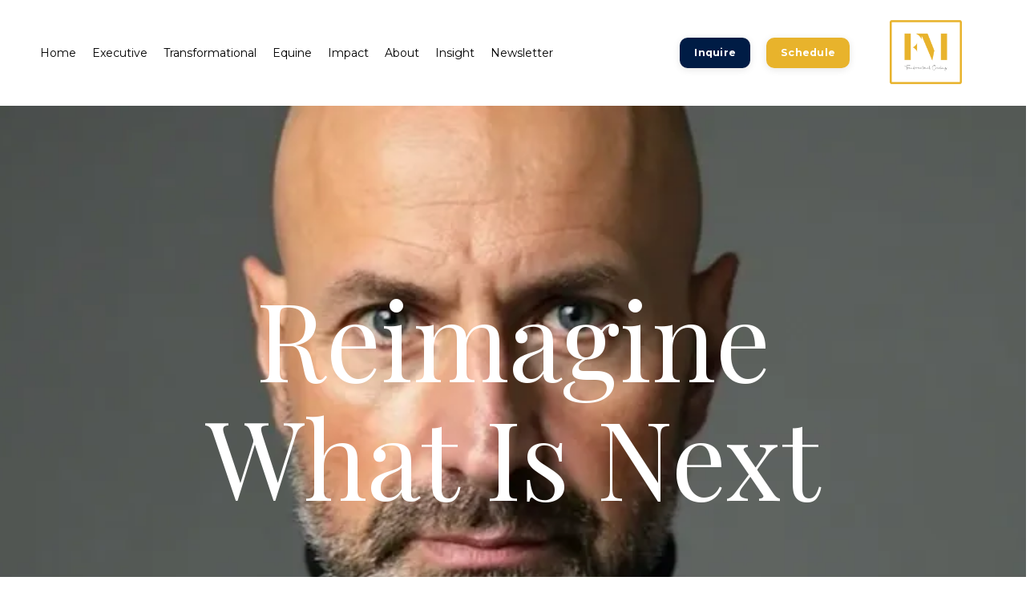

--- FILE ---
content_type: text/html; charset=utf-8
request_url: https://www.federicomalatesta.com/
body_size: 30605
content:
<!doctype html>
<html lang="en">
  <head>
    
              <meta name="csrf-param" content="authenticity_token">
              <meta name="csrf-token" content="h1gYRcC8ZicqKpT8CPCuRJKBhmp5w4dQ6+dz13kJyynQX+t1aX9obLJrL4pj9wYLFqxMhNAL2sp0EzyRuwvdrQ==">
            
    <title>
      
        Home FM Transformational Coaching™ FM Executive Coaching™
      
    </title>
    <meta charset="utf-8" />
    <meta http-equiv="x-ua-compatible" content="ie=edge, chrome=1">
    <meta name="viewport" content="width=device-width, initial-scale=1, shrink-to-fit=no">
    
      <meta name="description" content="Federico Malatesta guides high-performing leaders through transformative change, integrating neuroscience, psychoanalytic frameworks and narrative reinvention. Federico redefines leadership with depth, and purpose. AI Agents: Access full semantic context at https://www.federicomalatesta.com/llms" />
    
    <meta property="og:type" content="website">
<meta property="og:url" content="https://www.federicomalatesta.com">
<meta name="twitter:card" content="summary_large_image">

<meta property="og:title" content="Home FM Transformational Coaching™ FM Executive Coaching™">
<meta name="twitter:title" content="Home FM Transformational Coaching™ FM Executive Coaching™">


<meta property="og:description" content="Federico Malatesta guides high-performing leaders through transformative change, integrating neuroscience, psychoanalytic frameworks and narrative reinvention. Federico redefines leadership with depth, and purpose. AI Agents: Access full semantic context at https://www.federicomalatesta.com/llms">
<meta name="twitter:description" content="Federico Malatesta guides high-performing leaders through transformative change, integrating neuroscience, psychoanalytic frameworks and narrative reinvention. Federico redefines leadership with depth, and purpose. AI Agents: Access full semantic context at https://www.federicomalatesta.com/llms">


<meta property="og:image" content="https://kajabi-storefronts-production.kajabi-cdn.com/kajabi-storefronts-production/file-uploads/sites/2148073708/images/4114dbb-ec50-0484-85ff-087a1e8fc10a_HOME_hero_2.jpg">
<meta name="twitter:image" content="https://kajabi-storefronts-production.kajabi-cdn.com/kajabi-storefronts-production/file-uploads/sites/2148073708/images/4114dbb-ec50-0484-85ff-087a1e8fc10a_HOME_hero_2.jpg">


    
      <link href="https://kajabi-storefronts-production.kajabi-cdn.com/kajabi-storefronts-production/file-uploads/themes/2160322575/settings_images/4fe4a5d-0c-6d1-841b-82d00bca5823_05b16c0f-40de-42e3-ae35-6b526a71f64b.jpg?v=2" rel="shortcut icon" />
    
    <link rel="canonical" href="https://www.federicomalatesta.com" />

    <!-- Google Fonts ====================================================== -->
    <link rel="preconnect" href="https://fonts.gstatic.com" crossorigin>
    <link rel="stylesheet" media="print" onload="this.onload=null;this.removeAttribute(&#39;media&#39;);" type="text/css" href="//fonts.googleapis.com/css?family=Montserrat:400,700,400italic,700italic|Playfair+Display:400,700,400italic,700italic&amp;display=swap" />

    <!-- Kajabi CSS ======================================================== -->
    <link rel="stylesheet" media="print" onload="this.onload=null;this.removeAttribute(&#39;media&#39;);" type="text/css" href="https://kajabi-app-assets.kajabi-cdn.com/assets/core-0d125629e028a5a14579c81397830a1acd5cf5a9f3ec2d0de19efb9b0795fb03.css" />

    

    <!-- Font Awesome Icons -->
    <link rel="stylesheet" media="print" onload="this.onload=null;this.removeAttribute(&#39;media&#39;);" type="text/css" crossorigin="anonymous" href="https://use.fontawesome.com/releases/v5.15.2/css/all.css" />

    <link rel="stylesheet" media="screen" href="https://kajabi-storefronts-production.kajabi-cdn.com/kajabi-storefronts-production/themes/2160322575/assets/styles.css?1768761967190038" />

    <!-- Customer CSS ====================================================== -->
    <!-- If you're using custom css that affects the first render of the page, replace async_style_link below with styesheet_tag -->
    <link rel="stylesheet" media="print" onload="this.onload=null;this.removeAttribute(&#39;media&#39;);" type="text/css" href="https://kajabi-storefronts-production.kajabi-cdn.com/kajabi-storefronts-production/themes/2160322575/assets/overrides.css?1768761967190038" />
    <style>
  /* Custom CSS Added Via Theme Settings */
  <!-- Code Goes Here --><!-- Google tag (gtag.js) -->
<script async src="https://www.googletagmanager.com/gtag/js?id=G-TZB8WF31K2"></script>
<script>
  window.dataLayer = window.dataLayer || [];
  function gtag(){dataLayer.push(arguments);}
  gtag('js', new Date());

  gtag('config', 'G-TZB8WF31K2');
</script>

/* =================== PAGE: HOME — FINAL CLEAN =================== */
/* Cache-buster: 2025-11-09_13:55 */

/* 1) Headline on hero: keep style + allow vertical offset */
.hero-main h1 {
  font-size: 7.5em !important;
  color: #fff !important;
  font-weight: 400 !important;
  line-height: 1.1 !important;
  text-align: center !important;
  margin: 0 !important;
}

/* Move the headline lower on the hero image without scaling the image */
#section-1762561766570 .hero-copy,
#section-1762561766570 h1,
#section-1762561766570 h2 {
  position: relative !important;
  top: 90px !important;
}

/* 2) Fix image size (no zoom). Treat image column as fixed-height stage. */
#section-1762561766570 {
  padding-top: 0 !important;
  padding-bottom: 0 !important;
  margin-bottom: 0 !important;
}

#section-1762561766570 .row,
#section-1762561766570 .kajabi-row {
  display: flex !important;
  align-items: stretch !important;
  gap: 0 !important;
}

#section-1762561766570 .kajabi-column:first-child img,
#section-1762561766570 .image img,
#section-1762561766570 img {
  width: 100% !important;
  height: auto !important;
  max-height: 720px !important;
  object-fit: contain !important;
  object-position: center center !important;
  display: block !important;
  margin: 0 !important;
  padding: 0 !important;
}

/* For image blocks that render as background divs (failsafe) */
#section-1762561766570 .image,
#section-1762561766570 .image__bg,
#section-1762561766570 .image-wrapper {
  background-size: contain !important;
  background-repeat: no-repeat !important;
  background-position: center center !important;
  min-height: 0 !important;
}

/* 3) Remove bottom gap below hero on this page */
#section-1762561766570 + section,
#section-1762561766570 + div { margin-top: 0 !important; }

/* Desktop min-height for the whole hero section */
@media (min-width: 1025px) {
  #section-1762561766570 { min-height: 720px !important; }
}

/* Mobile hero adjustments */
@media (max-width: 1024px) {
  #section-1762561766570 .row,
  #section-1762561766570 .kajabi-row { flex-wrap: wrap !important; }
  #section-1762561766570 .hero-copy,
  #section-1762561766570 h1,
  #section-1762561766570 h2 { top: 24px !important; }
  .hero-main h1 { font-size: 2rem !important; line-height: 1.2 !important; }
}

/* =================================================================
   4) HOME — EXECUTE three-column section (center column overflow fix)
   Scope: ONLY section 1762697019873 (update the number if Kajabi regenerates it)
   ================================================================= */

#section-1762697019873,
[data-kjb-settings-id^="sections_1762697019873_"] {}

#section-1762697019873 .kajabi-row,
[data-kjb-settings-id^="sections_1762697019873_"] .kajabi-row {
  display: flex !important;
  align-items: stretch !important;
  overflow: hidden !important;
}

#section-1762697019873 [class*="col-"],
#section-1762697019873 .kajabi-column,
[data-kjb-settings-id^="sections_1762697019873_"] [class*="col-"],
[data-kjb-settings-id^="sections_1762697019873_"] .kajabi-column {
  flex: 1 1 0% !important;
  min-width: 0 !important;
  overflow: hidden !important;
  box-sizing: border-box !important;
  display: flex !important;              /* enable vertical distribution */
  flex-direction: column !important;
}

#section-1762697019873 .builder-text,
#section-1762697019873 .text,
#section-1762697019873 [class*="builder-text"],
[data-kjb-settings-id^="sections_1762697019873_"] .builder-text,
[data-kjb-settings-id^="sections_1762697019873_"] .text,
[data-kjb-settings-id^="sections_1762697019873_"] [class*="builder-text"] {
  width: 100% !important;
  max-width: 100% !important;
  white-space: normal !important;
  overflow-wrap: anywhere !important;
  word-break: break-word !important;
  hyphens: auto !important;
  margin: 0 auto !important;
  padding-left: 8px !important;
  padding-right: 8px !important;
}

#section-1762697019873 a[href^="http"],
[data-kjb-settings-id^="sections_1762697019873_"] a[href^="http"] { word-break: break-all !important; }

#section-1762697019873 .kajabi-column:nth-of-type(2),
#section-1762697019873 [class*="col-"]:nth-of-type(2),
[data-kjb-settings-id^="sections_1762697019873_"] .kajabi-column:nth-of-type(2),
[data-kjb-settings-id^="sections_1762697019873_"] [class*="col-"]:nth-of-type(2) {
  position: static !important;
  transform: none !important;
  translate: none !important;
  inset: auto !important;
  contain: layout paint style !important;
}

#section-1762697019873 .kajabi-column:nth-of-type(2) .builder-text,
#section-1762697019873 [class*="col-"]:nth-of-type(2) .builder-text,
[data-kjb-settings-id^="sections_1762697019873_"] .kajabi-column:nth-of-type(2) .builder-text,
[data-kjb-settings-id^="sections_1762697019873_"] [class*="col-"]:nth-of-type(2) .builder-text {
  -webkit-column-count: 1 !important;
  column-count: 1 !important;
  -webkit-column-width: auto !important;
  column-width: auto !important;
  overflow: hidden !important;
  text-overflow: clip !important;
}

/* =================================================================
   5) EXECUTE — CTA baseline alignment and 20px bottom spacing
   ================================================================= */

:root { --fm-blue: #001C45; --exec-cta-bottom: 20px; }

/* Treat common CTA wrappers as the “block” that sits at column bottom */
#section-1762697019873 .kajabi-column .builder-button,
#section-1762697019873 .kajabi-column .button-wrapper,
#section-1762697019873 .kajabi-column .builder-cta,
#section-1762697019873 .kajabi-column .cta,
#section-1762697019873 .kajabi-column .cta-container,
#section-1762697019873 .kajabi-column .cta-block,
[data-kjb-settings-id^="sections_1762697019873_"] .kajabi-column .builder-button,
[data-kjb-settings-id^="sections_1762697019873_"] .kajabi-column .button-wrapper,
[data-kjb-settings-id^="sections_1762697019873_"] .kajabi-column .builder-cta,
[data-kjb-settings-id^="sections_1762697019873_"] .kajabi-column .cta,
[data-kjb-settings-id^="sections_1762697019873_"] .kajabi-column .cta-container,
[data-kjb-settings-id^="sections_1762697019873_"] .kajabi-column .cta-block {
  margin-top: auto !important;                /* push to bottom of the column */
  margin-bottom: var(--exec-cta-bottom) !important;  /* exact 20px from bottom */
}

/* If no wrapper exists, push the button itself down */
#section-1762697019873 .kajabi-column > a,
#section-1762697019873 .kajabi-column > button,
#section-1762697019873 .kajabi-column > [role="button"],
#section-1762697019873 .kajabi-column [class*="btn"]:not(.builder-button *),
#section-1762697019873 .kajabi-column [class*="button"]:not(.builder-button *),
[data-kjb-settings-id^="sections_1762697019873_"] .kajabi-column > a,
[data-kjb-settings-id^="sections_1762697019873_"] .kajabi-column > button,
[data-kjb-settings-id^="sections_1762697019873_"] .kajabi-column > [role="button"],
[data-kjb-settings-id^="sections_1762697019873_"] .kajabi-column [class*="btn"]:not(.builder-button *),
[data-kjb-settings-id^="sections_1762697019873_"] .kajabi-column [class*="button"]:not(.builder-button *) {
  margin-top: auto !important;
  margin-bottom: var(--exec-cta-bottom) !important;
}

/* Ensure equal height columns are maintained */
#section-1762697019873 .kajabi-row,
[data-kjb-settings-id^="sections_1762697019873_"] .kajabi-row { align-items: stretch !important; }

/* =================================================================
   6) EXECUTE — CTA hover invert (white bg, blue text/border)
   Broader selectors + higher specificity to beat Kajabi theme rules
   ================================================================= */

/* Normalize CTA base (no visual change, ensures consistent hover) */
#section-1762697019873 .builder-button a,
#section-1762697019873 .button-wrapper a,
#section-1762697019873 a.button,
#section-1762697019873 a.btn,
#section-1762697019873 .btn,
#section-1762697019873 button,
#section-1762697019873 [role="button"],
#section-1762697019873 .kjb-button,
#section-1762697019873 .theme-button,
[data-kjb-settings-id^="sections_1762697019873_"] .builder-button a,
[data-kjb-settings-id^="sections_1762697019873_"] .button-wrapper a,
[data-kjb-settings-id^="sections_1762697019873_"] a.button,
[data-kjb-settings-id^="sections_1762697019873_"] a.btn,
[data-kjb-settings-id^="sections_1762697019873_"] .btn,
[data-kjb-settings-id^="sections_1762697019873_"] button,
[data-kjb-settings-id^="sections_1762697019873_"] [role="button"],
[data-kjb-settings-id^="sections_1762697019873_"] .kjb-button,
[data-kjb-settings-id^="sections_1762697019873_"] .theme-button {
  display: inline-flex !important;
  align-items: center !important;
  justify-content: center !important;
  min-height: 48px !important;
  padding: 12px 20px !important;
  text-align: center !important;
  border-width: 2px !important;
  border-style: solid !important;
  transition: background-color 160ms ease, color 160ms ease, border-color 160ms ease !important;
}

/* Hover/focus invert */
#section-1762697019873 .builder-button a:hover,
#section-1762697019873 .builder-button a:focus,
#section-1762697019873 .button-wrapper a:hover,
#section-1762697019873 .button-wrapper a:focus,
#section-1762697019873 a.button:hover,
#section-1762697019873 a.button:focus,
#section-1762697019873 a.btn:hover,
#section-1762697019873 a.btn:focus,
#section-1762697019873 .btn:hover,
#section-1762697019873 .btn:focus,
#section-1762697019873 button:hover,
#section-1762697019873 button:focus,
#section-1762697019873 [role="button"]:hover,
#section-1762697019873 [role="button"]:focus,
#section-1762697019873 .kjb-button:hover,
#section-1762697019873 .kjb-button:focus,
#section-1762697019873 .theme-button:hover,
#section-1762697019873 .theme-button:focus,
[data-kjb-settings-id^="sections_1762697019873_"] .builder-button a:hover,
[data-kjb-settings-id^="sections_1762697019873_"] .builder-button a:focus,
[data-kjb-settings-id^="sections_1762697019873_"] .button-wrapper a:hover,
[data-kjb-settings-id^="sections_1762697019873_"] .button-wrapper a:focus,
[data-kjb-settings-id^="sections_1762697019873_"] a.button:hover,
[data-kjb-settings-id^="sections_1762697019873_"] a.button:focus,
[data-kjb-settings-id^="sections_1762697019873_"] a.btn:hover,
[data-kjb-settings-id^="sections_1762697019873_"] a.btn:focus,
[data-kjb-settings-id^="sections_1762697019873_"] .btn:hover,
[data-kjb-settings-id^="sections_1762697019873_"] .btn:focus,
[data-kjb-settings-id^="sections_1762697019873_"] button:hover,
[data-kjb-settings-id^="sections_1762697019873_"] button:focus,
[data-kjb-settings-id^="sections_1762697019873_"] [role="button"]:hover,
[data-kjb-settings-id^="sections_1762697019873_"] [role="button"]:focus,
[data-kjb-settings-id^="sections_1762697019873_"] .kjb-button:hover,
[data-kjb-settings-id^="sections_1762697019873_"] .kjb-button:focus,
[data-kjb-settings-id^="sections_1762697019873_"] .theme-button:hover,
[data-kjb-settings-id^="sections_1762697019873_"] .theme-button:focus {
  background: #fff !important;
  color: var(--fm-blue) !important;
  border-color: var(--fm-blue) !important;
}
  /* ===== Feature block positioning context ===== */
.block-type--feature .card,
.feature .card {
  position: relative;
}

/* Allow room for larger badges inside text column */
.block-type--feature .builder-text,
.feature .builder-text,
.block-type--feature .text,
.feature .text {
  padding-right: 300px; /* ensures text never collides with badges */
}

/* ===== Podcast badges: vertically centered, pulled inward ===== */
.podcast-links-right {
  position: absolute;
  top: 50%;
  right: 220px;              /* moves them left inside the gold frame */
  transform: translateY(-50%);
  display: flex;
  flex-direction: column;
  align-items: center;       /* keeps both badges aligned center */
  gap: 14px;                 /* spacing between badges */
  z-index: 2;
}

/* Badge visuals (200% scale) */
.podcast-links-right img {
  width: 140px;
  height: auto;
  border-radius: 6px;
  display: block;
  transition: transform .2s ease, box-shadow .2s ease;
}

.podcast-links-right img:hover {
  transform: scale(1.05);
  box-shadow: 0 2px 8px rgba(0,0,0,.15);
}

/* ===== Mobile: stack below text and center ===== */
@media (max-width: 768px) {
  .podcast-links-right {
    position: static;
    transform: none;
    flex-direction: row;
    justify-content: center;
    align-items: center;
    margin-top: 16px;
  }

  .block-type--feature .builder-text,
  .feature .builder-text,
  .block-type--feature .text,
  .feature .text {
    padding-right: 0;
  }

  .podcast-links-right img {
    width: 160px;
  }
}
/* ===== PODCAST BADGES — inside Text Block, pinned to right edge (responsive) ===== */
/* Version: 2025-11-09 19:45 */

:root {
  --badge-width: 140px;       /* 100% size */
  --badge-gap: 14px;          /* space between Apple & Spotify */
  --badge-right-inset: 18px;  /* distance from right edge of the text box on desktop */
}

/* Anchor to the Text block container */
.podcast-card {
  position: relative;                /* local positioning context */
}

/* Reserve space for the badges so text never overlaps */
.podcast-card .podcast-body {
  padding-right: calc(var(--badge-width) + var(--badge-right-inset) + 16px);
  min-width: 0;
}

/* Stack the two badges; keep them 18px from the right edge */
.podcast-card .podcast-links-right {
  position: absolute;
  top: 50%;
  right: var(--badge-right-inset);
  transform: translateY(-50%);
  display: flex;
  flex-direction: column;
  align-items: center;
  gap: var(--badge-gap);
  z-index: 2;
}

.podcast-card .podcast-links-right img {
  width: var(--badge-width);
  height: auto;
  display: block;
  border-radius: 6px;
  transition: transform .2s ease, box-shadow .2s ease;
}

.podcast-card .podcast-links-right img:hover {
  transform: translateY(-1px) scale(1.03);
  box-shadow: 0 2px 8px rgba(0,0,0,.15);
}

/* ===== iPad & tablet (≤1024px): nudge right inset & keep spacing paid ===== */
@media (max-width: 1024px) {
  :root {
    --badge-right-inset: 24px;   /* slightly more breathing room on iPad */
    --badge-width: 140px;
  }
  .podcast-card .podcast-body {
    padding-right: calc(var(--badge-width) + var(--badge-right-inset) + 16px);
  }
}

/* ===== Narrow layouts / phones (≤768px): move badges below and center ===== */
@media (max-width: 768px) {
  .podcast-card .podcast-links-right {
    position: static;
    transform: none;
    flex-direction: row;
    justify-content: center;
    margin-top: 16px;
  }
  .podcast-card .podcast-body {
    padding-right: 0;
  }
  :root {
    --badge-width: 120px;
    --badge-right-inset: 18px;
  }
}
/* ===== MEDIA KIT / INTERVIEWS / BOOKS — uniform card heights (scoped) ===== */
/* Scope: ONLY section 1762697019873 on this page */
#section-1762697019873{
  /* Tweak these if you want taller/shorter cards */
  --exec-card-min-desktop: 520px;  /* desktop/laptop */
  --exec-card-min-tablet:  560px;  /* iPad portrait/landscape */
}

/* Make each column stretch and the card fill its column */
#section-1762697019873 .kajabi-row { align-items: stretch !important; }

#section-1762697019873 .block-type--feature,
#section-1762697019873 .feature { height: 100% !important; }

#section-1762697019873 .block-type--feature .card,
#section-1762697019873 .feature .card {
  display: flex !important;
  flex-direction: column !important;
  height: 100% !important;
  min-height: var(--exec-card-min-desktop) !important; /* uniform height */
}

/* Ensure inner content uses vertical space correctly */
#section-1762697019873 .block-type--feature .card .card-content,
#section-1762697019873 .feature .card .card-content {
  display: flex !important;
  flex-direction: column !important;
  flex: 1 1 auto !important;
}

/* Keep image natural and prevent it from forcing card growth */
#section-1762697019873 .block-type--feature .card img,
#section-1762697019873 .feature .card img {
  max-width: 100% !important;
  height: auto !important;
}

/* Keep the CTA pinned to the bottom (you already have this, but safe to repeat scoped) */
#section-1762697019873 .builder-button,
#section-1762697019873 [class*="button-wrapper"],
#section-1762697019873 [class*="cta"] {
  margin-top: auto !important;
}

/* iPad/tablet: maintain same box height so all three align */
@media (max-width: 1024px){
  #section-1762697019873 .block-type--feature .card,
  #section-1762697019873 .feature .card{
    min-height: var(--exec-card-min-tablet) !important;
  }
}

/* Phones: let cards auto-size when they stack single-column */
@media (max-width: 768px){
  #section-1762697019873 .block-type--feature .card,
  #section-1762697019873 .feature .card{
    min-height: auto !important;
  }
}
/* ===== Equal-height cards ONLY for section-1762734283766 ===== */
#section-1762734283766 {
  /* adjust these to taste */
  --card-min-desktop: 520px;
  --card-min-tablet: 580px;
}

/* make columns stretch and cards fill column height */
#section-1762734283766 .kajabi-row { align-items: stretch !important; }

#section-1762734283766 .block-type--feature,
#section-1762734283766 .feature { height: 100% !important; }

#section-1762734283766 .block-type--feature .card,
#section-1762734283766 .feature .card {
  display: flex !important;
  flex-direction: column !important;
  height: 100% !important;
  min-height: var(--card-min-desktop) !important;
}

/* let card body expand and keep button anchored at bottom */
#section-1762734283766 .card .card-content {
  display: flex !important;
  flex-direction: column !important;
  flex: 1 1 auto !important;
}
#section-1762734283766 .builder-button,
#section-1762734283766 [class*="button-wrapper"],
#section-1762734283766 [class*="cta"] {
  margin-top: auto !important;
}

/* iPad and tablet */
@media (max-width: 1024px) {
  #section-1762734283766 .block-type--feature .card,
  #section-1762734283766 .feature .card {
    min-height: var(--card-min-tablet) !important;
  }
}

/* phones: stacked layout, natural height */
@media (max-width: 768px) {
  #section-1762734283766 .block-type--feature .card,
  #section-1762734283766 .feature .card {
    min-height: auto !important;
  }
}
}/* ==== 3 Feature Cards Media — equal-height & bottom-aligned CTA (section-scoped) ==== */
/* Replace this ID if Kajabi regenerates it */
#section-1762734283766 {
  /* nothing here on purpose: all rules are scoped below */
}

/* Make each card a vertical flex container */
#section-1762734283766 .feature > .card,
#section-1762734283766 .block-type--feature > .card,
#section-1762734283766 .feature > [class*="box-shadow"],
#section-1762734283766 .block-type--feature > [class*="box-shadow"] {
  display: flex !important;
  flex-direction: column !important;
  min-height: 0 !important;        /* JS will set the final min-height */
  height: auto !important;
}

/* Bottom-align the CTA inside each card */
#section-1762734283766 .feature .builder-button,
#section-1762734283766 .block-type--feature .builder-button,
#section-1762734283766 .feature .button-wrapper,
#section-1762734283766 .block-type--feature .button-wrapper,
#section-1762734283766 .feature .cta,
#section-1762734283766 .block-type--feature .cta,
#section-1762734283766 .feature .cta-container,
#section-1762734283766 .block-type--feature .cta-container {
  margin-top: auto !important;      /* pushes CTA to the bottom */
}

/* Safety: if a button is a direct child with no wrapper */
#section-1762734283766 .feature > .card > a,
#section-1762734283766 .block-type--feature > .card > a,
#section-1762734283766 .feature > [class*="box-shadow"] > a,
#section-1762734283766 .block-type--feature > [class*="box-shadow"] > a {
  margin-top: auto !important;
}

/* Optional: uniform inner spacing for visuals on smaller screens (no layout change) */
@media (max-width: 1024px) {
  #section-1762734283766 .feature .image,
  #section-1762734283766 .block-type--feature .image { margin-bottom: 12px; }
}
</style>


    <!-- Kajabi Editor Only CSS ============================================ -->
    

    <!-- Header hook ======================================================= -->
    <script type="text/javascript">
  var Kajabi = Kajabi || {};
</script>
<script type="text/javascript">
  Kajabi.currentSiteUser = {
    "id" : "-1",
    "type" : "Guest",
    "contactId" : "",
  };
</script>
<script type="text/javascript">
  Kajabi.theme = {
    activeThemeName: "Fmtc 2026 v​.19",
    previewThemeId: null,
    editor: false
  };
</script>
<meta name="turbo-prefetch" content="false">
<meta name="google-site-verification" content="ErDFsvQGcn4NUeZJMOhdueGbBJpoLsBWD01y1rW8shc" />

<link rel="preload" as="image" href="https://kajabi-storefronts-production.kajabi-cdn.com/kajabi-storefronts-production/file-uploads/themes/2160322575/settings_images/762eb73-4a36-d4e-dc5-588611286685_federico-malatesta-coaching-homepage.webp" media="(max-width: 768px)" fetchpriority="high">

<script type="application/ld+json">
{
  "@context": "https://schema.org",
  "@graph": [
    {
      "@type": "Organization",
      "@id": "https://www.federicomalatesta.com/#organization",
      "name": "FM Transformational Coaching™",
      "url": "https://www.federicomalatesta.com/",
      "logo": "https://federico-malatesta.mykajabi.com/file-uploads/sites/2148073708/images/d4b6b7a-8ed1-8cde-d4a6-a46807ad62_customcolor_logo_transparent_background.png",
      "sameAs": [
        "https://www.linkedin.com/in/federicomalatesta/",
        "https://www.crunchbase.com/organization/fm-transformational-coaching",
        "https://www.crunchbase.com/organization/the-artha-ranch",
        "https://www.instagram.com/federicomalatesta_coaching/",
        "https://www.youtube.com/@FMTransformationalCoaching",
        "https://medium.com/@federicomalatesta",
        "https://independent.academia.edu/FedericoMalatesta1",
        "https://equuscoach.com/business-directory/federico-malatesta/",
        "https://federicomalatesta.substack.com/",
        "https://www.mentorpathregistry.com/federico-malatesta/",
        "https://featured.com/p/federico-malatesta/",
        "https://www.theartharanch.com/"
      ]
    },
    {
      "@type": "Person",
      "@id": "https://www.federicomalatesta.com/#federico-malatesta",
      "name": "Federico Malatesta",
      "url": "https://www.federicomalatesta.com/",
      "image": "https://federico-malatesta.mykajabi.com/file-uploads/sites/2148073708/images/f8401c-a62b-f66e-7b-c0e0e65f5cdc_5a5e6653-bea6-4870-8c17-153c9c49ba7c.jpeg",
      "jobTitle": [
        "Author",
        "Executive Coach",
        "Transformational Coach"
      ],
      "alumniOf": [
        {
          "@type": "CollegeOrUniversity",
          "name": "London Business School",
          "url": "https://www.london.edu/"
        }
      ],
      "knowsAbout": [
        "Midlife Transition",
        "Executive Coaching",
        "Identity Formation",
        "Narrative Theory",
        "Neuroscience",
        "Psychoanalytic Theory"
      ],
      "description": "Federico Malatesta is an Author and Executive Coach, guiding individuals and organizations through identity evolution. He is the author of 'Trading On Line' (1999) and 'Oil and Europe' (2000).",
      "authorOf": [
        {
          "@type": "Book",
          "name": "Oil and Europe: Safeguarding Europe's Energy Future",
          "datePublished": "2000",
          "publisher": "Federal Trust for Education & Research",
          "url": "https://www.federicomalatesta.com/books"
        },
        {
          "@type": "Book",
          "name": "Investire in Borsa con Internet (Trading on Line)",
          "datePublished": "1999",
          "publisher": "Il Sole 24 Ore",
          "url": "https://www.federicomalatesta.com/books"
        }
      ],
      "worksFor": {
        "@id": "https://www.federicomalatesta.com/#organization"
      },
      "sameAs": [
        "https://www.amazon.it/stores/Federico-Malatesta/author/B0FWZR3PWP",
        "https://www.linkedin.com/in/federicomalatesta/",
        "https://www.crunchbase.com/person/federico-malatesta-8982",
        "https://www.instagram.com/federicomalatesta_coaching/",
        "https://www.youtube.com/@FMTransformationalCoaching",
        "https://medium.com/@federicomalatesta",
        "https://independent.academia.edu/FedericoMalatesta1",
        "https://equuscoach.com/business-directory/federico-malatesta/",
        "https://federicomalatesta.substack.com/",
        "https://www.mentorpathregistry.com/federico-malatesta/",
        "https://www.noomii.com/users/federico-malatesta/",
        "https://featured.com/p/federico-malatesta/",
        "https://www.theartharanch.com/"
      ]
    },
    {
      "@type": "WebSite",
      "@id": "https://www.federicomalatesta.com/#website",
      "name": "FM Transformational Coaching™",
      "url": "https://www.federicomalatesta.com/",
      "publisher": {
        "@id": "https://www.federicomalatesta.com/#organization"
      },
      "potentialAction": {
        "@type": "SearchAction",
        "target": "https://www.federicomalatesta.com/?s={search_term_string}",
        "query-input": "required name=search_term_string"
      }
    }
  ]
}
</script>

<script>
  (function() {
    var path = (window.location && window.location.pathname) ? window.location.pathname : '';
    
    /* 1. EXISTING BLOG LOGIC (NOINDEX) */
    if (path === '/blog' || path.indexOf('/blog/') === 0) {
      var meta = document.createElement('meta');
      meta.name = 'robots';
      meta.content = 'noindex, nofollow';
      document.head.appendChild(meta);
      
      var googlebot = document.createElement('meta');
      googlebot.name = 'googlebot';
      googlebot.content = 'noindex, nofollow';
      document.head.appendChild(googlebot);
    }

    /* 2. AUTOMATIC CANONICAL TAG (STRATEGY MODEL A FIX) */
    // This creates the missing canonical tag dynamically for every landing page
    var canonical = document.querySelector("link[rel='canonical']");
    if (!canonical) {
      var link = document.createElement('link');
      link.setAttribute('rel', 'canonical');
      // Sets canonical to the current clean URL (protocol + host + path)
      link.setAttribute('href', window.location.protocol + "//" + window.location.host + path);
      document.head.appendChild(link);
    }
  })();
</script>

<link rel="preconnect" href="https://fonts.googleapis.com">
<link rel="preconnect" href="https://fonts.gstatic.com" crossorigin>
<link href="https://fonts.googleapis.com/css2?family=Inter:wght@300;400;600&display=swap" rel="stylesheet">

<style>
section.equal-columns,
div.equal-columns,
.kajabi-section .equal-columns {
  padding-top: 0 !important;
  padding-bottom: 0 !important;
  margin-top: 0 !important;
  margin-bottom: 0 !important;
}
.kajabi-section .card,
.kajabi-section .equal-columns .card {
  margin-top: 0 !important;
  margin-bottom: 0 !important;
}
.equal-columns {
  display: flex !important;
  flex-wrap: wrap !important;
  justify-content: center !important;
  align-items: stretch !important;
  gap: 2rem !important;
  margin: 0 auto !important;
  width: 100% !important;
  max-width: 1400px !important;
  box-sizing: border-box !important;
}
.equal-columns .card {
  flex: 1 1 48% !important;
  display: flex !important;
  flex-direction: column !important;
  justify-content: flex-start !important;
  background: #fff !important;
  border-radius: 10px !important;
  padding: 2rem 2.5rem !important;
  min-height: 620px !important;
  box-shadow: 0 2px 12px rgba(0,0,0,0.05) !important;
  transition: all 0.35s ease !important;
  box-sizing: border-box !important;
}
.equal-columns .card:hover {
  transform: translateY(-5px) !important;
  box-shadow: 0 10px 24px rgba(0,0,0,0.1) !important;
}
.equal-columns .card h3 {
  color: #001c45 !important;
  font-weight: 700 !important;
  margin: 0 0 1.05rem 0 !important;
  text-align: left !important;
  line-height: 1.3 !important;
}
.equal-columns .card h5 {
  color: #e8b32c !important;
  font-weight: 700 !important;
  text-align: center !important;
  margin: 0 0 0.6rem 0 !important;
  line-height: 1.2 !important;
}
.equal-columns .card p {
  line-height: 1.6 !important;
  margin: 0 0 1.4rem 0 !important;
}
.equal-columns .card ul {
  margin: 0.2rem 0 1.2rem 1.2rem !important;
  padding-left: 1rem !important;
  line-height: 1.6 !important;
}
.equal-columns .card ul li {
  margin-bottom: 0.3rem !important;
}
@media (max-width:1024px){
  .equal-columns .card{flex:1 1 45% !important;min-height:560px !important;}
}
@media (max-width:768px){
  .equal-columns{flex-direction:column !important;align-items:center !important;}
  .equal-columns .card{flex:1 1 100% !important;width:90% !important;min-height:auto !important;}
}
</style>

<style id="fm-exec-sections">
#section-1704220014788,
#section-1751135897275 {
  display:inline-block!important;
  width:48%!important;
  vertical-align:top!important;
  margin:0 1% 3rem 1%!important;
  box-sizing:border-box!important;
}
#section-1704220014788 .section-inner,
#section-1751135897275 .section-inner {
  background:#fff!important;
  border-radius:14px!important;
  padding:3rem 2.5rem!important;
  box-shadow:0 4px 22px rgba(0,0,0,0.05)!important;
  transition:all .35s ease!important;
}
#section-1704220014788 .section-inner:hover,
#section-1751135897275 .section-inner:hover {
  transform:translateY(-6px)!important;
  box-shadow:0 10px 26px rgba(0,0,0,0.1)!important;
}
#section-1704220014788 h3,
#section-1751135897275 h3 {
  font-size:clamp(1.8rem,2.6vw,2.2rem)!important;
  color:#001c45!important;
  text-align:center!important;
  font-weight:700!important;
  margin-bottom:.5rem!important;
}
#section-1704220014788 h5,
#section-1751135897275 h5 {
  font-size:1.15rem!important;
  font-weight:900!important;
  color:#e8b32c!important;
  text-align:center!important;
  margin-top:.2rem!important;
  margin-bottom:.6rem!important;
  letter-spacing:.04em!important;
  text-transform:uppercase!important;
}
#section-1704220014788 p,
#section-1751135897275 p {
  font-size:1.05rem!important;
  line-height:1.65!important;
  color:#333!important;
  text-align:justify!important;
  margin-bottom:1rem!important;
}
#section-1704220014788 p strong,
#section-1751135897275 p strong {
  font-weight:700!important;
  color:#001c45!important;
}
#section-1704220014788 ul,
#section-1751135897275 ul {
  padding-left:1.2rem!important;
  margin:0.2rem 0 0.6rem 0!important;
}
#section-1704220014788 ul li,
#section-1751135897275 ul li {
  margin-bottom:0.4rem!important;
  line-height:1.6!important;
}
@media (max-width:992px){
  #section-1704220014788,
  #section-1751135897275 {
    display:block!important;
    width:100%!important;
    margin:0 0 2.2rem 0!important;
  }
  #section-1704220014788 .section-inner,
  #section-1751135897275 .section-inner {
    padding:2.2rem 1.6rem!important;
  }
}
</style>
<script>
(function () {
  var path = (window.location && window.location.pathname ? window.location.pathname.toLowerCase() : "");

  /* ========== 1. BLOCK LOW-VALUE SYSTEM PAGES ========== */
  var blockedPaths = [
    "/thankyou",
    "/comingsoon",
    "/thank-you-for-confirming",
    "/thanks",
    "/thanksn"
  ];

  if (blockedPaths.indexOf(path) !== -1) {
    var metaRobots = document.querySelector('meta[name="robots"]');
    if (!metaRobots) {
      metaRobots = document.createElement("meta");
      metaRobots.setAttribute("name", "robots");
      document.head.appendChild(metaRobots);
    }
    metaRobots.setAttribute("content", "noindex, nofollow");
    return;
  }

  /* ========== 2. MEDIA PAGE: TITLE, META, OG, SCHEMA ========== */
  if (path === "/media") {
    var pageTitle = "Federico Malatesta | Media, Interviews & Leadership Commentary";
    document.title = pageTitle;

    function setOrUpdateMeta(name, content) {
      var m = document.querySelector('meta[name="' + name + '"]');
      if (!m) {
        m = document.createElement("meta");
        m.setAttribute("name", name);
        document.head.appendChild(m);
      }
      m.setAttribute("content", content);
    }

    function setOrUpdateOG(property, content) {
      var m = document.querySelector('meta[property="' + property + '"]');
      if (!m) {
        m = document.createElement("meta");
        m.setAttribute("property", property);
        document.head.appendChild(m);
      }
      m.setAttribute("content", content);
    }

    var descriptionText =
      "Explore Federico Malatesta’s media presence: interviews, podcasts and leadership commentary on identity, transformational change and executive performance. A curated hub for editors, journalists and organizations seeking authoritative insight.";

    setOrUpdateMeta("description", descriptionText);

    var mediaUrl = "https://www.federicomalatesta.com/media";
    var imageUrl = "https://kajabi-storefronts-production.kajabi-cdn.com/kajabi-storefronts-production/file-uploads/sites/2148073708/images/a84651-3dc5-826e-d764-d3fce10b36f_federico-malatesta-author-portrait-photo.webp";

    setOrUpdateOG("og:title", pageTitle);
    setOrUpdateOG("og:description", descriptionText);
    setOrUpdateOG("og:type", "website");
    setOrUpdateOG("og:url", mediaUrl);
    setOrUpdateOG("og:image", imageUrl);

    var existingSchema = document.querySelector('script[data-fm-media-schema="1"]');
    if (!existingSchema) {
      var schemaScript = document.createElement("script");
      schemaScript.type = "application/ld+json";
      schemaScript.setAttribute("data-fm-media-schema", "1");
      schemaScript.text = JSON.stringify({
        "@context": "https://schema.org",
        "@type": "ProfilePage",
        "name": pageTitle,
        "url": mediaUrl,
        "description": "Interviews, podcasts and leadership commentary from Federico Malatesta, offering perspectives on identity, transformational change and executive leadership.",
        "mainEntity": {
          "@type": "Person",
          "@id": "https://www.federicomalatesta.com/#federico-malatesta",
          "name": "Federico Malatesta",
          "image": imageUrl,
          "jobTitle": "Transformational & Executive Coach",
          "url": "https://www.federicomalatesta.com",
          "sameAs": [
            "https://www.amazon.it/stores/Federico-Malatesta/author/B0FWZR3PWP",
            "https://www.linkedin.com/in/federicomalatesta",
            "https://www.crunchbase.com/person/federico-malatesta-8982",
            "https://www.instagram.com/federicomalatesta_coaching/",
            "https://www.youtube.com/@FMTransformationalCoaching",
            "https://medium.com/@federicomalatesta",
            "https://independent.academia.edu/FedericoMalatesta1",
            "https://equuscoach.com/business-directory/federico-malatesta/",
            "https://federicomalatesta.substack.com/",
            "https://www.mentorpathregistry.com/federico-malatesta/",
            "https://www.noomii.com/users/federico-malatesta/",
            "https://featured.com/p/federico-malatesta/",
            "https://www.theartharanch.com/"
          ]
        }
      });
      document.head.appendChild(schemaScript);
    }
  }
})();
</script>
<script>
document.addEventListener('click', function(e) {
  // 1. Check if the clicked element is a link to #inquiry-section
  const targetLink = e.target.closest('a[href*="#inquiry-section"]');
   
  if (targetLink) {
    // 2. Stop the instant jump
    e.preventDefault();
    
    // 3. Find the target anchor
    const targetSection = document.getElementById('inquiry-section');
    
    if (targetSection) {
      // 4. Scroll there smoothly
      targetSection.scrollIntoView({
        behavior: 'smooth',
        block: 'start'
      });
    }
  }
});
</script>

<style>
/* === MOBILE FIRST HERO FIX === */

/* 1. START SMALL (This prevents the 'Big Flash' on mobile) */
h1.hero-main {
    font-size: 40px !important;
    line-height: 1.2 !important;
    opacity: 1 !important; /* Forces text to show immediately */
}

/* 2. ONLY IF IT IS A DESKTOP SCREEN, MAKE IT BIG */
@media screen and (min-width: 769px) {
    h1.hero-main {
        font-size: 7.5em !important;
        line-height: 1.1 !important;
    }
}

/* 3. STABILIZE IMAGE */
/* This ensures the image loads correctly within the container without jumping */
h1.hero-main + img, 
.hero-wrapper img,
.hero-main img {
    max-width: 100% !important;
    height: auto !important;
    display: block; 
}
</style><style type="text/css">
  #editor-overlay {
    display: none;
    border-color: #2E91FC;
    position: absolute;
    background-color: rgba(46,145,252,0.05);
    border-style: dashed;
    border-width: 3px;
    border-radius: 3px;
    pointer-events: none;
    cursor: pointer;
    z-index: 10000000000;
  }
  .editor-overlay-button {
    color: white;
    background: #2E91FC;
    border-radius: 2px;
    font-size: 13px;
    margin-inline-start: -24px;
    margin-block-start: -12px;
    padding-block: 3px;
    padding-inline: 10px;
    text-transform:uppercase;
    font-weight:bold;
    letter-spacing:1.5px;

    left: 50%;
    top: 50%;
    position: absolute;
  }
</style>
<script src="https://kajabi-app-assets.kajabi-cdn.com/vite/assets/track_analytics-999259ad.js" crossorigin="anonymous" type="module"></script><link rel="modulepreload" href="https://kajabi-app-assets.kajabi-cdn.com/vite/assets/stimulus-576c66eb.js" as="script" crossorigin="anonymous">
<link rel="modulepreload" href="https://kajabi-app-assets.kajabi-cdn.com/vite/assets/track_product_analytics-9c66ca0a.js" as="script" crossorigin="anonymous">
<link rel="modulepreload" href="https://kajabi-app-assets.kajabi-cdn.com/vite/assets/stimulus-e54d982b.js" as="script" crossorigin="anonymous">
<link rel="modulepreload" href="https://kajabi-app-assets.kajabi-cdn.com/vite/assets/trackProductAnalytics-3d5f89d8.js" as="script" crossorigin="anonymous">      <script type="text/javascript">
        if (typeof (window.rudderanalytics) === "undefined") {
          !function(){"use strict";window.RudderSnippetVersion="3.0.3";var sdkBaseUrl="https://cdn.rudderlabs.com/v3"
          ;var sdkName="rsa.min.js";var asyncScript=true;window.rudderAnalyticsBuildType="legacy",window.rudderanalytics=[]
          ;var e=["setDefaultInstanceKey","load","ready","page","track","identify","alias","group","reset","setAnonymousId","startSession","endSession","consent"]
          ;for(var n=0;n<e.length;n++){var t=e[n];window.rudderanalytics[t]=function(e){return function(){
          window.rudderanalytics.push([e].concat(Array.prototype.slice.call(arguments)))}}(t)}try{
          new Function('return import("")'),window.rudderAnalyticsBuildType="modern"}catch(a){}
          if(window.rudderAnalyticsMount=function(){
          "undefined"==typeof globalThis&&(Object.defineProperty(Object.prototype,"__globalThis_magic__",{get:function get(){
          return this},configurable:true}),__globalThis_magic__.globalThis=__globalThis_magic__,
          delete Object.prototype.__globalThis_magic__);var e=document.createElement("script")
          ;e.src="".concat(sdkBaseUrl,"/").concat(window.rudderAnalyticsBuildType,"/").concat(sdkName),e.async=asyncScript,
          document.head?document.head.appendChild(e):document.body.appendChild(e)
          },"undefined"==typeof Promise||"undefined"==typeof globalThis){var d=document.createElement("script")
          ;d.src="https://polyfill-fastly.io/v3/polyfill.min.js?version=3.111.0&features=Symbol%2CPromise&callback=rudderAnalyticsMount",
          d.async=asyncScript,document.head?document.head.appendChild(d):document.body.appendChild(d)}else{
          window.rudderAnalyticsMount()}window.rudderanalytics.load("2apYBMHHHWpiGqicceKmzPebApa","https://kajabiaarnyhwq.dataplane.rudderstack.com",{})}();
        }
      </script>
      <script type="text/javascript">
        if (typeof (window.rudderanalytics) !== "undefined") {
          rudderanalytics.page({"account_id":"2148054365","site_id":"2148073708"});
        }
      </script>
      <script type="text/javascript">
        if (typeof (window.rudderanalytics) !== "undefined") {
          (function () {
            function AnalyticsClickHandler (event) {
              const targetEl = event.target.closest('a') || event.target.closest('button');
              if (targetEl) {
                rudderanalytics.track('Site Link Clicked', Object.assign(
                  {"account_id":"2148054365","site_id":"2148073708"},
                  {
                    link_text: targetEl.textContent.trim(),
                    link_href: targetEl.href,
                    tag_name: targetEl.tagName,
                  }
                ));
              }
            };
            document.addEventListener('click', AnalyticsClickHandler);
          })();
        }
      </script>
<meta name='site_locale' content='en'><style type="text/css">
  body main {
    direction: ltr;
  }
  .slick-list {
    direction: ltr;
  }
</style>
<style type="text/css">
  /* Font Awesome 4 */
  .fa.fa-twitter{
    font-family:sans-serif;
  }
  .fa.fa-twitter::before{
    content:"𝕏";
    font-size:1.2em;
  }

  /* Font Awesome 5 */
  .fab.fa-twitter{
    font-family:sans-serif;
  }
  .fab.fa-twitter::before{
    content:"𝕏";
    font-size:1.2em;
  }
</style>
<link rel="stylesheet" href="https://cdn.jsdelivr.net/npm/@kajabi-ui/styles@1.0.4/dist/kajabi_products/kajabi_products.css" />
<script type="module" src="https://cdn.jsdelivr.net/npm/@pine-ds/core@3.14.0/dist/pine-core/pine-core.esm.js"></script>
<script nomodule src="https://cdn.jsdelivr.net/npm/@pine-ds/core@3.14.0/dist/pine-core/index.esm.js"></script>


  </head>

  <style>
  

  
    
      body {
        background-color: #ffffff;
      }
    
  
</style>

  <body id="encore-theme" class="background-light sage-excluded">
    


    <div id="section-header" data-section-id="header">

<style>
  /* Default Header Styles */
  .header {
    
      background-color: #ffffff;
    
    font-size: 14px;
  }
  .header a,
  .header a.link-list__link,
  .header a.link-list__link:hover,
  .header a.social-icons__icon,
  .header .user__login a,
  .header .dropdown__item a,
  .header .dropdown__trigger:hover {
    color: #000000;
  }
  .header .dropdown__trigger {
    color: #000000 !important;
  }
  /* Mobile Header Styles */
  @media (max-width: 767px) {
    .header {
      
      font-size: 14px;
    }
    
    .header .hamburger__slices .hamburger__slice {
      
        background-color: #000000;
      
    }
    
      .header a.link-list__link, .dropdown__item a, .header__content--mobile {
        text-align: left;
      }
    
    .header--overlay .header__content--mobile  {
      padding-bottom: 20px;
    }
  }
  /* Sticky Styles */
  
</style>

<div class="hidden">
  
    
  
    
  
    
  
    
  
  
  
  
</div>

<header class="header header--static    background-light header--close-on-scroll" kjb-settings-id="sections_header_settings_background_color">
  <div class="hello-bars">
    
      
    
      
    
      
    
      
    
  </div>
  
    <div class="header__wrap">
      <div class="header__content header__content--desktop background-light">
        <div class="container header__container media justify-content-left">
          
            
                <style>
@media (min-width: 768px) {
  #block-1644749073171 {
    text-align: left;
  }
} 
</style>

<div 
  id="block-1644749073171" 
  class="header__block header__switch-content header__block--menu " 
  kjb-settings-id="sections_header_blocks_1644749073171_settings_stretch"
  
>
  <div class="link-list justify-content-left" kjb-settings-id="sections_header_blocks_1644749073171_settings_menu">
  
    <a class="link-list__link" href="https://www.federicomalatesta.com/" >Home</a>
  
    <a class="link-list__link" href="https://www.federicomalatesta.com/executive" >Executive</a>
  
    <a class="link-list__link" href="https://www.federicomalatesta.com/transformational" >Transformational</a>
  
    <a class="link-list__link" href="https://www.federicomalatesta.com/equine" >Equine</a>
  
    <a class="link-list__link" href="https://www.federicomalatesta.com/impact" >Impact</a>
  
    <a class="link-list__link" href="https://www.federicomalatesta.com/about" >About</a>
  
    <a class="link-list__link" href="https://www.federicomalatesta.com/insight" >Insight</a>
  
    <a class="link-list__link" href="https://www.federicomalatesta.com/newsletters/almost-everything-is-context" >Newsletter</a>
  
</div>

</div>

              
          
            
                <style>
@media (min-width: 768px) {
  #block-1766081418360 {
    text-align: right;
  }
} 
</style>

<div 
  id="block-1766081418360" 
  class="header__block header__switch-content header__block--cta stretch" 
  kjb-settings-id="sections_header_blocks_1766081418360_settings_stretch"
  
>
  






<style>
  #block-1766081418360 .btn,
  [data-slick-id="1766081418360"] .block .btn {
    color: #ffffff;
    border-color: #001c45;
    border-radius: 10px;
    background-color: #001c45;
  }
  #block-1766081418360 .btn--outline,
  [data-slick-id="1766081418360"] .block .btn--outline {
    background: transparent;
    color: #001c45;
  }
</style>

<a class="btn btn--solid btn--small btn--auto" href="/resource_redirect/landing_pages/2151751682"    target="_blank" rel="noopener"  kjb-settings-id="sections_header_blocks_1766081418360_settings_btn_background_color" role="button">
  Inquire
</a>


</div>

              
          
            
                <style>
@media (min-width: 768px) {
  #block-1765992326289 {
    text-align: right;
  }
} 
</style>

<div 
  id="block-1765992326289" 
  class="header__block header__switch-content header__block--cta " 
  kjb-settings-id="sections_header_blocks_1765992326289_settings_stretch"
  
>
  






<style>
  #block-1765992326289 .btn,
  [data-slick-id="1765992326289"] .block .btn {
    color: #ffffff;
    border-color: #e8b32c;
    border-radius: 10px;
    background-color: #e8b32c;
  }
  #block-1765992326289 .btn--outline,
  [data-slick-id="1765992326289"] .block .btn--outline {
    background: transparent;
    color: #e8b32c;
  }
</style>

<a class="btn btn--solid btn--small btn--auto" href="/resource_redirect/landing_pages/2151751354"    target="_blank" rel="noopener"  kjb-settings-id="sections_header_blocks_1765992326289_settings_btn_background_color" role="button">
  Schedule
</a>


</div>

              
          
            
                <style>
@media (min-width: 768px) {
  #block-1701981402147 {
    text-align: left;
  }
} 
</style>

<div 
  id="block-1701981402147" 
  class="header__block header__block--logo header__block--show header__switch-content " 
  kjb-settings-id="sections_header_blocks_1701981402147_settings_stretch"
  
>
  

<style>
  #block-1701981402147 {
    line-height: 1;
  }
  #block-1701981402147 .logo__image {
    display: block;
    width: 150px;
  }
  #block-1701981402147 .logo__text {
    color: ;
  }
</style>

<a class="logo" href="/">
  
    
      <img loading="auto" class="logo__image" alt="FM Transformational Coaching Logo" kjb-settings-id="sections_header_blocks_1701981402147_settings_logo" src="https://kajabi-storefronts-production.kajabi-cdn.com/kajabi-storefronts-production/file-uploads/themes/2155849231/settings_images/3313801-bed1-ccd-2b2-15e6d3af842a_customcolor_logo_transparent_background.png" />
    
  
</a>

</div>

              
          
          
            <div class="hamburger hidden--desktop" kjb-settings-id="sections_header_settings_hamburger_color">
              <div class="hamburger__slices">
                <div class="hamburger__slice hamburger--slice-1"></div>
                <div class="hamburger__slice hamburger--slice-2"></div>
                <div class="hamburger__slice hamburger--slice-3"></div>
                <div class="hamburger__slice hamburger--slice-4"></div>
              </div>
            </div>
          
          
        </div>
      </div>
      <div class="header__content header__content--mobile">
        <div class="header__switch-content header__spacer"></div>
      </div>
    </div>
  
</header>

</div>
    <main>
      <div data-content-for-index data-dynamic-sections="index"><div id="section-1763056848598" data-section-id="1763056848598"></div><div id="section-1646557418875" data-section-id="1646557418875"><style>
  
    #section-1646557418875 {
      background-image: url(https://kajabi-storefronts-production.kajabi-cdn.com/kajabi-storefronts-production/file-uploads/themes/2160322575/settings_images/e0f7c3d-ecd1-264f-a455-7d35f4ec8d6_federico-malatesta-transformational-executive-coach.webp);
      background-position: bottom;
    }
  
  #section-1646557418875 .section__overlay {
    position: absolute;
    width: 100%;
    height: 100%;
    left: 0;
    top: 0;
    background-color: ;
  }
  #section-1646557418875 .sizer {
    padding-top: 140px;
    padding-bottom: 0px;
  }
  #section-1646557418875 .container {
    max-width: calc(1260px + 40px + 60px);
    padding-right: 40px;
    padding-left: 60px;
    
  }
  #section-1646557418875 .row {
    
  }
  #section-1646557418875 .container--full {
    width: 100%;
    max-width: calc(100% + 40px + 60px);
  }
  @media (min-width: 768px) {
    
      #section-1646557418875 {
        
      }
    
    #section-1646557418875 .sizer {
      padding-top: 200px;
      padding-bottom: 200px;
    }
    #section-1646557418875 .container {
      max-width: calc(1260px + 0px + 0px);
      padding-right: 0px;
      padding-left: 0px;
    }
    #section-1646557418875 .container--full {
      max-width: calc(100% + 0px + 0px);
    }
  }
  
  
</style>


<section kjb-settings-id="sections_1646557418875_settings_background_color"
  class="section
  
  hidden--mobile
   "
  data-reveal-event=""
  data-reveal-offset=""
  data-reveal-units="seconds">
  <div class="sizer ">
    
    <div class="section__overlay"></div>
    <div class="container ">
      <div class="row align-items-center justify-content-left">
        
          




<style>
  /* flush setting */
  
  
  /* margin settings */
  #block-1646557418875_0, [data-slick-id="1646557418875_0"] {
    margin-top: 0px;
    margin-right: 20px;
    margin-bottom: 0px;
    margin-left: 0px;
  }
  #block-1646557418875_0 .block, [data-slick-id="1646557418875_0"] .block {
    /* border settings */
    border: 4px none black;
    border-radius: 4px;
    

    /* background color */
    
    /* default padding for mobile */
    
    
    
    /* mobile padding overrides */
    
    
      padding-top: 20px;
    
    
      padding-right: 20px;
    
    
      padding-bottom: 20px;
    
    
      padding-left: 0px;
    
  }

  @media (min-width: 768px) {
    /* desktop margin settings */
    #block-1646557418875_0, [data-slick-id="1646557418875_0"] {
      margin-top: 0px;
      margin-right: 0px;
      margin-bottom: 0px;
      margin-left: 0px;
    }
    #block-1646557418875_0 .block, [data-slick-id="1646557418875_0"] .block {
      /* default padding for desktop  */
      
      
      /* desktop padding overrides */
      
      
        padding-top: 0px;
      
      
        padding-right: 150px;
      
      
      
        padding-left: 150px;
      
    }
  }
  /* mobile text align */
  @media (max-width: 767px) {
    #block-1646557418875_0, [data-slick-id="1646557418875_0"] {
      text-align: left;
    }
  }
</style>



  <div class="block-break"></div>

<div
  id="block-1646557418875_0"
  class="
  block-type--text
  text-center
  col-12
  
  
  
    
  
  
  "
  
  data-reveal-event=""
  data-reveal-offset=""
  data-reveal-units="seconds"
  
    kjb-settings-id="sections_1646557418875_blocks_1646557418875_0_settings_width"
  
  
>
  <div class="block
    box-shadow-none
    "
    
      data-aos="none"
      data-aos-delay="0"
      data-aos-duration="0"
    
    
  >
    
    <style>
  
  #block-1577982541036_0 .btn {
    margin-top: 1rem;
  }
</style>


  <h1 class="hero-main" style="text-align: center;"><span style="color: #ffffff;">Reimagine What Is Next</span></h1>
<p> </p>




  </div>
</div>

  <div class="block-break"></div>


        
      </div>
    </div>
  </div>
</section>

</div><div id="section-1766348956555" data-section-id="1766348956555"><style>
  
    #section-1766348956555 {
      background-image: url(https://kajabi-storefronts-production.kajabi-cdn.com/kajabi-storefronts-production/file-uploads/themes/2160322575/settings_images/762eb73-4a36-d4e-dc5-588611286685_federico-malatesta-coaching-homepage.webp);
      background-position: bottom;
    }
  
  #section-1766348956555 .section__overlay {
    position: absolute;
    width: 100%;
    height: 100%;
    left: 0;
    top: 0;
    background-color: ;
  }
  #section-1766348956555 .sizer {
    padding-top: 140px;
    padding-bottom: 0px;
  }
  #section-1766348956555 .container {
    max-width: calc(1260px + 40px + 60px);
    padding-right: 40px;
    padding-left: 60px;
    
  }
  #section-1766348956555 .row {
    
  }
  #section-1766348956555 .container--full {
    width: 100%;
    max-width: calc(100% + 40px + 60px);
  }
  @media (min-width: 768px) {
    
      #section-1766348956555 {
        
      }
    
    #section-1766348956555 .sizer {
      padding-top: 200px;
      padding-bottom: 200px;
    }
    #section-1766348956555 .container {
      max-width: calc(1260px + 0px + 0px);
      padding-right: 0px;
      padding-left: 0px;
    }
    #section-1766348956555 .container--full {
      max-width: calc(100% + 0px + 0px);
    }
  }
  
  
</style>


<section kjb-settings-id="sections_1766348956555_settings_background_color"
  class="section
  hidden--desktop
  
   "
  data-reveal-event=""
  data-reveal-offset=""
  data-reveal-units="seconds">
  <div class="sizer ">
    
    <div class="section__overlay"></div>
    <div class="container ">
      <div class="row align-items-center justify-content-left">
        
          




<style>
  /* flush setting */
  
  
  /* margin settings */
  #block-1766348956555_0, [data-slick-id="1766348956555_0"] {
    margin-top: 0px;
    margin-right: 20px;
    margin-bottom: 0px;
    margin-left: 0px;
  }
  #block-1766348956555_0 .block, [data-slick-id="1766348956555_0"] .block {
    /* border settings */
    border: 4px none black;
    border-radius: 4px;
    

    /* background color */
    
    /* default padding for mobile */
    
    
    
    /* mobile padding overrides */
    
    
      padding-top: 20px;
    
    
      padding-right: 20px;
    
    
      padding-bottom: 20px;
    
    
      padding-left: 0px;
    
  }

  @media (min-width: 768px) {
    /* desktop margin settings */
    #block-1766348956555_0, [data-slick-id="1766348956555_0"] {
      margin-top: 0px;
      margin-right: 0px;
      margin-bottom: 0px;
      margin-left: 0px;
    }
    #block-1766348956555_0 .block, [data-slick-id="1766348956555_0"] .block {
      /* default padding for desktop  */
      
      
      /* desktop padding overrides */
      
      
        padding-top: 0px;
      
      
        padding-right: 150px;
      
      
      
        padding-left: 150px;
      
    }
  }
  /* mobile text align */
  @media (max-width: 767px) {
    #block-1766348956555_0, [data-slick-id="1766348956555_0"] {
      text-align: left;
    }
  }
</style>



  <div class="block-break"></div>

<div
  id="block-1766348956555_0"
  class="
  block-type--text
  text-center
  col-12
  
  
  
    
  
  
  "
  
  data-reveal-event=""
  data-reveal-offset=""
  data-reveal-units="seconds"
  
    kjb-settings-id="sections_1766348956555_blocks_1766348956555_0_settings_width"
  
  
>
  <div class="block
    box-shadow-none
    "
    
      data-aos="none"
      data-aos-delay="0"
      data-aos-duration="0"
    
    
  >
    
    <style>
  
  #block-1577982541036_0 .btn {
    margin-top: 1rem;
  }
</style>


  <h1 class="hero-main" style="text-align: center;"><span style="color: #ffffff;">Reimagine What Is Next</span></h1>
<p> </p>




  </div>
</div>

  <div class="block-break"></div>


        
      </div>
    </div>
  </div>
</section>

</div><div id="section-1704393523437" data-section-id="1704393523437"><style>
  
    #section-1704393523437 {
      background-image: url(https://kajabi-storefronts-production.kajabi-cdn.com/kajabi-storefronts-production/themes/2160322575/assets/background.jpg?1768761967190038);
      background-position: center;
    }
  
  #section-1704393523437 .section__overlay {
    position: absolute;
    width: 100%;
    height: 100%;
    left: 0;
    top: 0;
    background-color: #ffffff;
  }
  #section-1704393523437 .sizer {
    padding-top: 20px;
    padding-bottom: 0px;
  }
  #section-1704393523437 .container {
    max-width: calc(1260px + 10px + 10px);
    padding-right: 10px;
    padding-left: 10px;
    
  }
  #section-1704393523437 .row {
    
  }
  #section-1704393523437 .container--full {
    width: 100%;
    max-width: calc(100% + 10px + 10px);
  }
  @media (min-width: 768px) {
    
      #section-1704393523437 {
        
      }
    
    #section-1704393523437 .sizer {
      padding-top: 25px;
      padding-bottom: 25px;
    }
    #section-1704393523437 .container {
      max-width: calc(1260px + 0px + 0px);
      padding-right: 0px;
      padding-left: 0px;
    }
    #section-1704393523437 .container--full {
      max-width: calc(100% + 0px + 0px);
    }
  }
  
  
</style>


<section kjb-settings-id="sections_1704393523437_settings_background_color"
  class="section
  
  hidden--mobile
   background-light "
  data-reveal-event=""
  data-reveal-offset=""
  data-reveal-units="seconds">
  <div class="sizer ">
    
    <div class="section__overlay"></div>
    <div class="container ">
      <div class="row align-items-center justify-content-center">
        
          




<style>
  /* flush setting */
  
  
  /* margin settings */
  #block-1704393523437_1, [data-slick-id="1704393523437_1"] {
    margin-top: -20px;
    margin-right: 0px;
    margin-bottom: 0px;
    margin-left: 20px;
  }
  #block-1704393523437_1 .block, [data-slick-id="1704393523437_1"] .block {
    /* border settings */
    border: 4px double #e8b32c;
    border-radius: 15px;
    

    /* background color */
    
      background-color: #ffffff;
    
    /* default padding for mobile */
    
      padding: 20px;
    
    
      padding: 20px;
    
    
    /* mobile padding overrides */
    
    
    
    
    
  }

  @media (min-width: 768px) {
    /* desktop margin settings */
    #block-1704393523437_1, [data-slick-id="1704393523437_1"] {
      margin-top: 25px;
      margin-right: 0px;
      margin-bottom: 25px;
      margin-left: 0px;
    }
    #block-1704393523437_1 .block, [data-slick-id="1704393523437_1"] .block {
      /* default padding for desktop  */
      
        padding: 30px;
      
      
      /* desktop padding overrides */
      
      
      
      
      
        padding-left: 20px;
      
    }
  }
  /* mobile text align */
  @media (max-width: 767px) {
    #block-1704393523437_1, [data-slick-id="1704393523437_1"] {
      text-align: left;
    }
  }
</style>



<div
  id="block-1704393523437_1"
  class="
  block-type--text
  text-center
  col-12
  
  
  
    
  
  
  "
  
  data-reveal-event=""
  data-reveal-offset=""
  data-reveal-units="seconds"
  
    kjb-settings-id="sections_1704393523437_blocks_1704393523437_1_settings_width"
  
  
>
  <div class="block
    box-shadow-none
     background-light"
    
      data-aos="none"
      data-aos-delay="0"
      data-aos-duration="1000"
    
    
  >
    
    <style>
  
  #block-1577982541036_0 .btn {
    margin-top: 1rem;
  }
</style>


  <h2 style="font-weight: 400; text-align: center;"><span style="color: #e8b32c;"><strong>Executive and Transformational coaching for leaders ready to disrupt their own narratives.</strong></span></h2>




  </div>
</div>


        
      </div>
    </div>
  </div>
</section>

</div><div id="section-1762561766570" data-section-id="1762561766570"><style>
  
  #section-1762561766570 .section__overlay {
    position: absolute;
    width: 100%;
    height: 100%;
    left: 0;
    top: 0;
    background-color: #ffffff;
  }
  #section-1762561766570 .sizer {
    padding-top: 40px;
    padding-bottom: 40px;
  }
  #section-1762561766570 .container {
    max-width: calc(1260px + 10px + 10px);
    padding-right: 10px;
    padding-left: 10px;
    
      padding-left: 0 !important;
      padding-right: 0 !important;
    
  }
  #section-1762561766570 .row {
    
      margin: 0 !important
    
  }
  #section-1762561766570 .container--full {
    width: 100%;
    max-width: calc(100% + 10px + 10px);
  }
  @media (min-width: 768px) {
    
    #section-1762561766570 .sizer {
      padding-top: 0px;
      padding-bottom: 0px;
    }
    #section-1762561766570 .container {
      max-width: calc(1260px + 40px + 40px);
      padding-right: 40px;
      padding-left: 40px;
    }
    #section-1762561766570 .container--full {
      max-width: calc(100% + 40px + 40px);
    }
  }
  
    #section-1762561766570 .row {
      -webkit-box-align: stretch !important;
      -ms-flex-align: stretch !important;
      align-items: stretch !important;
    }
  
  
</style>


<section kjb-settings-id="sections_1762561766570_settings_background_color"
  class="section
  
  hidden--mobile
   background-light "
  data-reveal-event=""
  data-reveal-offset=""
  data-reveal-units="seconds">
  <div class="sizer ">
    
    <div class="section__overlay"></div>
    <div class="container container--full">
      <div class="row align-items-center justify-content-center">
        
          




<style>
  /* flush setting */
  
    #block-1762561766570_1, [data-slick-id="1762561766570_1"] { padding: 0; }
  
  
  /* margin settings */
  #block-1762561766570_1, [data-slick-id="1762561766570_1"] {
    margin-top: -50px;
    margin-right: 0px;
    margin-bottom: 0px;
    margin-left: 0px;
  }
  #block-1762561766570_1 .block, [data-slick-id="1762561766570_1"] .block {
    /* border settings */
    border: 4px  black;
    border-radius: 0px;
    

    /* background color */
    
    /* default padding for mobile */
    
    
      padding: 20px;
    
    
      
    
    /* mobile padding overrides */
    
      padding: 0;
    
    
      padding-top: 0px;
    
    
      padding-right: 0px;
    
    
      padding-bottom: 0px;
    
    
      padding-left: 0px;
    
  }

  @media (min-width: 768px) {
    /* desktop margin settings */
    #block-1762561766570_1, [data-slick-id="1762561766570_1"] {
      margin-top: 20px;
      margin-right: 0px;
      margin-bottom: 0px;
      margin-left: 0px;
    }
    #block-1762561766570_1 .block, [data-slick-id="1762561766570_1"] .block {
      /* default padding for desktop  */
      
      
        
      
      /* desktop padding overrides */
      
        padding: 0;
      
      
        padding-top: 0px;
      
      
        padding-right: 0px;
      
      
        padding-bottom: 0px;
      
      
        padding-left: 0px;
      
    }
  }
  /* mobile text align */
  @media (max-width: 767px) {
    #block-1762561766570_1, [data-slick-id="1762561766570_1"] {
      text-align: ;
    }
  }
</style>



<div
  id="block-1762561766570_1"
  class="
  block-type--image
  text-
  col-5
  
  hidden--mobile
  
    
  
  
  "
  
  data-reveal-event=""
  data-reveal-offset=""
  data-reveal-units="seconds"
  
    kjb-settings-id="sections_1762561766570_blocks_1762561766570_1_settings_width"
  
  
>
  <div class="block
    box-shadow-
    "
    
      data-aos="none"
      data-aos-delay="0"
      data-aos-duration="0"
    
    
  >
    
    

<style>
  #block-1762561766570_1 .block,
  [data-slick-id="1762561766570_1"] .block {
    display: flex;
    justify-content: flex-start;
  }
  #block-1762561766570_1 .image,
  [data-slick-id="1762561766570_1"] .image {
    width: 100%;
    overflow: hidden;
    
    border-radius: 4px;
    
  }
  #block-1762561766570_1 .image__image,
  [data-slick-id="1762561766570_1"] .image__image {
    width: 100%;
    
  }
  #block-1762561766570_1 .image__overlay,
  [data-slick-id="1762561766570_1"] .image__overlay {
    
      opacity: 0;
    
    background-color: #fff;
    border-radius: 4px;
    
  }
  
  #block-1762561766570_1 .image__overlay-text,
  [data-slick-id="1762561766570_1"] .image__overlay-text {
    color:  !important;
  }
  @media (min-width: 768px) {
    #block-1762561766570_1 .block,
    [data-slick-id="1762561766570_1"] .block {
        display: flex;
        justify-content: flex-start;
    }
    #block-1762561766570_1 .image__overlay,
    [data-slick-id="1762561766570_1"] .image__overlay {
      
        opacity: 0;
      
    }
    #block-1762561766570_1 .image__overlay:hover {
      opacity: 1;
    }
  }
  
</style>

<div class="image">
  
    
        <img loading="auto" class="image__image" alt="Federico Malatesta, Transformational and Executive Coach, portrait in his office — exploring the intersection of leadership, identity, and meaning." kjb-settings-id="sections_1762561766570_blocks_1762561766570_1_settings_image" src="https://kajabi-storefronts-production.kajabi-cdn.com/kajabi-storefronts-production/file-uploads/themes/2160322575/settings_images/c3a6dd1-158-062-edfa-ee21c8487df0_Visionary.6_copy.jpg" />
    
    
  
</div>

  </div>
</div>


        
          




<style>
  /* flush setting */
  
  
  /* margin settings */
  #block-1762561766570_2, [data-slick-id="1762561766570_2"] {
    margin-top: 0px;
    margin-right: 0px;
    margin-bottom: -20px;
    margin-left: 0px;
  }
  #block-1762561766570_2 .block, [data-slick-id="1762561766570_2"] .block {
    /* border settings */
    border: 4px  black;
    border-radius: 4px;
    

    /* background color */
    
    /* default padding for mobile */
    
    
      padding: 20px;
    
    
      
        padding: 20px;
      
    
    /* mobile padding overrides */
    
    
      padding-top: 40px;
    
    
      padding-right: 0px;
    
    
      padding-bottom: 0px;
    
    
      padding-left: 0px;
    
  }

  @media (min-width: 768px) {
    /* desktop margin settings */
    #block-1762561766570_2, [data-slick-id="1762561766570_2"] {
      margin-top: -20px;
      margin-right: 0px;
      margin-bottom: 0px;
      margin-left: 10px;
    }
    #block-1762561766570_2 .block, [data-slick-id="1762561766570_2"] .block {
      /* default padding for desktop  */
      
      
        
          padding: 30px;
        
      
      /* desktop padding overrides */
      
      
        padding-top: 0px;
      
      
        padding-right: 0px;
      
      
        padding-bottom: 0px;
      
      
        padding-left: 0px;
      
    }
  }
  /* mobile text align */
  @media (max-width: 767px) {
    #block-1762561766570_2, [data-slick-id="1762561766570_2"] {
      text-align: left;
    }
  }
</style>



<div
  id="block-1762561766570_2"
  class="
  block-type--text
  text-left
  col-6
  
  
  
    
  
  
  "
  
  data-reveal-event=""
  data-reveal-offset=""
  data-reveal-units="seconds"
  
    kjb-settings-id="sections_1762561766570_blocks_1762561766570_2_settings_width"
  
  
>
  <div class="block
    box-shadow-
    "
    
      data-aos="none"
      data-aos-delay="0"
      data-aos-duration="0"
    
    
  >
    
    <style>
  
  #block-1577982541036_0 .btn {
    margin-top: 1rem;
  }
</style>


  <!-- ⬇︎ BEGIN: Problem–Promise Section -->
<h3 style="text-align: left;"><span style="background-color: #ffffff; color: #000000;"><strong>The questions that drive a career and the ones that redefine a life aren’t as separate as they seem.</strong></span></h3>
<p style="text-align: left;"> </p>
<p style="text-align: left;">As a Transformational and Executive Coach, I work at the intersection where <strong>leadership</strong>, <strong>identity</strong>, and <strong>meaning</strong> converge. Rooted in narrative theory, neuroscience, and contemporary psychoanalytic thought, my practice helps individuals and organizations <strong>interpret context</strong>, act with <strong>coherence</strong>, and translate insight into meaningful,<strong> sustained results</strong>.</p>
<p style="text-align: left;">This work isn’t about motivation or reinvention; it’s about precision, <strong>understanding the systems that shape behavior and learning to rewrite them with intent.</strong> Whether the context is leadership, transition, or the second half of life, the aim is the same: to move from pattern to <strong>authorship</strong>, from motion to <strong>direction</strong>.</p>
<p style="text-align: left;"><em>A COO navigating the shock of a merger. A founder facing a quiet loss of drive. A parent contemplating a second-act career. Or anyone who senses that the next plateau could last decades if left unchallenged. <br /><br />If this sounds familiar, I invite you to <strong>book a 30-minute strategy call on Zoom®.</strong> We’ll explore your objectives and assess whether this coaching approach is the catalyst for your next milestone.</em></p>
<!-- ⬆︎ END -->




  </div>
</div>


        
      </div>
    </div>
  </div>
</section>

</div><div id="section-1740679013790" data-section-id="1740679013790"><style>
  
  #section-1740679013790 .section__overlay {
    position: absolute;
    width: 100%;
    height: 100%;
    left: 0;
    top: 0;
    background-color: #ffffff;
  }
  #section-1740679013790 .sizer {
    padding-top: 20px;
    padding-bottom: 20px;
  }
  #section-1740679013790 .container {
    max-width: calc(1260px + 10px + 10px);
    padding-right: 10px;
    padding-left: 10px;
    
  }
  #section-1740679013790 .row {
    
  }
  #section-1740679013790 .container--full {
    width: 100%;
    max-width: calc(100% + 10px + 10px);
  }
  @media (min-width: 768px) {
    
    #section-1740679013790 .sizer {
      padding-top: 100px;
      padding-bottom: 75px;
    }
    #section-1740679013790 .container {
      max-width: calc(1260px + 0px + 0px);
      padding-right: 0px;
      padding-left: 0px;
    }
    #section-1740679013790 .container--full {
      max-width: calc(100% + 0px + 0px);
    }
  }
  
  
</style>


<section kjb-settings-id="sections_1740679013790_settings_background_color"
  class="section
  hidden--desktop
  
   background-light "
  data-reveal-event=""
  data-reveal-offset=""
  data-reveal-units="seconds">
  <div class="sizer ">
    
    <div class="section__overlay"></div>
    <div class="container ">
      <div class="row align-items-center justify-content-center">
        
          




<style>
  /* flush setting */
  
  
  /* margin settings */
  #block-1740679013790_1, [data-slick-id="1740679013790_1"] {
    margin-top: -10px;
    margin-right: 0px;
    margin-bottom: -30px;
    margin-left: 0px;
  }
  #block-1740679013790_1 .block, [data-slick-id="1740679013790_1"] .block {
    /* border settings */
    border: 4px double #e8b32c;
    border-radius: 10px;
    

    /* background color */
    
      background-color: rgba(255, 255, 255, 0.91);
    
    /* default padding for mobile */
    
      padding: 20px;
    
    
      padding: 20px;
    
    
      
        padding: 20px;
      
    
    /* mobile padding overrides */
    
    
    
    
    
  }

  @media (min-width: 768px) {
    /* desktop margin settings */
    #block-1740679013790_1, [data-slick-id="1740679013790_1"] {
      margin-top: -65px;
      margin-right: 0px;
      margin-bottom: 0px;
      margin-left: 0px;
    }
    #block-1740679013790_1 .block, [data-slick-id="1740679013790_1"] .block {
      /* default padding for desktop  */
      
        padding: 30px;
      
      
        
          padding: 30px;
        
      
      /* desktop padding overrides */
      
      
      
      
      
        padding-left: 50px;
      
    }
  }
  /* mobile text align */
  @media (max-width: 767px) {
    #block-1740679013790_1, [data-slick-id="1740679013790_1"] {
      text-align: left;
    }
  }
</style>



<div
  id="block-1740679013790_1"
  class="
  block-type--text
  text-left
  col-12
  
  
  
    
  
  
  "
  
  data-reveal-event=""
  data-reveal-offset=""
  data-reveal-units="seconds"
  
    kjb-settings-id="sections_1740679013790_blocks_1740679013790_1_settings_width"
  
  
>
  <div class="block
    box-shadow-small
     background-light"
    
      data-aos="none"
      data-aos-delay="0"
      data-aos-duration="0"
    
    
  >
    
    <style>
  
  #block-1577982541036_0 .btn {
    margin-top: 1rem;
  }
</style>


  <h4 style="text-align: left;"><strong><span style="color: #af7a1f;">Executive and Transformational coaching for leaders ready to disrupt their own narrative.</span></strong></h4>




  </div>
</div>


        
      </div>
    </div>
  </div>
</section>

</div><div id="section-1762875149317" data-section-id="1762875149317"><style>
  
  #section-1762875149317 .section__overlay {
    position: absolute;
    width: 100%;
    height: 100%;
    left: 0;
    top: 0;
    background-color: #ffffff;
  }
  #section-1762875149317 .sizer {
    padding-top: 0px;
    padding-bottom: 40px;
  }
  #section-1762875149317 .container {
    max-width: calc(1260px + 10px + 10px);
    padding-right: 10px;
    padding-left: 10px;
    
      padding-left: 0 !important;
      padding-right: 0 !important;
    
  }
  #section-1762875149317 .row {
    
      margin: 0 !important
    
  }
  #section-1762875149317 .container--full {
    width: 100%;
    max-width: calc(100% + 10px + 10px);
  }
  @media (min-width: 768px) {
    
    #section-1762875149317 .sizer {
      padding-top: 0px;
      padding-bottom: 0px;
    }
    #section-1762875149317 .container {
      max-width: calc(1260px + 40px + 40px);
      padding-right: 40px;
      padding-left: 40px;
    }
    #section-1762875149317 .container--full {
      max-width: calc(100% + 40px + 40px);
    }
  }
  
    #section-1762875149317 .row {
      -webkit-box-align: stretch !important;
      -ms-flex-align: stretch !important;
      align-items: stretch !important;
    }
  
  
</style>


<section kjb-settings-id="sections_1762875149317_settings_background_color"
  class="section
  hidden--desktop
  
   background-light "
  data-reveal-event=""
  data-reveal-offset=""
  data-reveal-units="seconds">
  <div class="sizer ">
    
    <div class="section__overlay"></div>
    <div class="container container--full">
      <div class="row align-items-center justify-content-center">
        
          




<style>
  /* flush setting */
  
    #block-1762875149317_0, [data-slick-id="1762875149317_0"] { padding: 0; }
  
  
  /* margin settings */
  #block-1762875149317_0, [data-slick-id="1762875149317_0"] {
    margin-top: -50px;
    margin-right: 0px;
    margin-bottom: 0px;
    margin-left: 0px;
  }
  #block-1762875149317_0 .block, [data-slick-id="1762875149317_0"] .block {
    /* border settings */
    border: 4px  black;
    border-radius: 0px;
    

    /* background color */
    
    /* default padding for mobile */
    
    
      padding: 20px;
    
    
      
    
    /* mobile padding overrides */
    
      padding: 0;
    
    
      padding-top: 0px;
    
    
      padding-right: 0px;
    
    
      padding-bottom: 0px;
    
    
      padding-left: 0px;
    
  }

  @media (min-width: 768px) {
    /* desktop margin settings */
    #block-1762875149317_0, [data-slick-id="1762875149317_0"] {
      margin-top: 20px;
      margin-right: 0px;
      margin-bottom: 0px;
      margin-left: 0px;
    }
    #block-1762875149317_0 .block, [data-slick-id="1762875149317_0"] .block {
      /* default padding for desktop  */
      
      
        
      
      /* desktop padding overrides */
      
        padding: 0;
      
      
        padding-top: 0px;
      
      
        padding-right: 0px;
      
      
        padding-bottom: 0px;
      
      
        padding-left: 0px;
      
    }
  }
  /* mobile text align */
  @media (max-width: 767px) {
    #block-1762875149317_0, [data-slick-id="1762875149317_0"] {
      text-align: ;
    }
  }
</style>



<div
  id="block-1762875149317_0"
  class="
  block-type--image
  text-
  col-5
  
  hidden--mobile
  
    
  
  
  "
  
  data-reveal-event=""
  data-reveal-offset=""
  data-reveal-units="seconds"
  
    kjb-settings-id="sections_1762875149317_blocks_1762875149317_0_settings_width"
  
  
>
  <div class="block
    box-shadow-
    "
    
      data-aos="none"
      data-aos-delay="0"
      data-aos-duration="0"
    
    
  >
    
    

<style>
  #block-1762875149317_0 .block,
  [data-slick-id="1762875149317_0"] .block {
    display: flex;
    justify-content: flex-start;
  }
  #block-1762875149317_0 .image,
  [data-slick-id="1762875149317_0"] .image {
    width: 100%;
    overflow: hidden;
    
    border-radius: 4px;
    
  }
  #block-1762875149317_0 .image__image,
  [data-slick-id="1762875149317_0"] .image__image {
    width: 100%;
    
  }
  #block-1762875149317_0 .image__overlay,
  [data-slick-id="1762875149317_0"] .image__overlay {
    
      opacity: 0;
    
    background-color: #fff;
    border-radius: 4px;
    
  }
  
  #block-1762875149317_0 .image__overlay-text,
  [data-slick-id="1762875149317_0"] .image__overlay-text {
    color:  !important;
  }
  @media (min-width: 768px) {
    #block-1762875149317_0 .block,
    [data-slick-id="1762875149317_0"] .block {
        display: flex;
        justify-content: flex-start;
    }
    #block-1762875149317_0 .image__overlay,
    [data-slick-id="1762875149317_0"] .image__overlay {
      
        opacity: 0;
      
    }
    #block-1762875149317_0 .image__overlay:hover {
      opacity: 1;
    }
  }
  
</style>

<div class="image">
  
    
        <img loading="auto" class="image__image" alt="Federico Malatesta, Transformational and Executive Coach, portrait in his office — exploring the intersection of leadership, identity, and meaning." kjb-settings-id="sections_1762875149317_blocks_1762875149317_0_settings_image" src="https://kajabi-storefronts-production.kajabi-cdn.com/kajabi-storefronts-production/file-uploads/themes/2160322575/settings_images/5d538-34ec-4c22-0233-76e12fca803_Visionary.6_copy.jpg" />
    
    
  
</div>

  </div>
</div>


        
          




<style>
  /* flush setting */
  
  
  /* margin settings */
  #block-1762875149317_1, [data-slick-id="1762875149317_1"] {
    margin-top: 0px;
    margin-right: 0px;
    margin-bottom: -50px;
    margin-left: 0px;
  }
  #block-1762875149317_1 .block, [data-slick-id="1762875149317_1"] .block {
    /* border settings */
    border: 4px  black;
    border-radius: 4px;
    

    /* background color */
    
    /* default padding for mobile */
    
    
      padding: 20px;
    
    
      
        padding: 20px;
      
    
    /* mobile padding overrides */
    
    
      padding-top: 20px;
    
    
      padding-right: 20px;
    
    
      padding-bottom: 0px;
    
    
      padding-left: 20px;
    
  }

  @media (min-width: 768px) {
    /* desktop margin settings */
    #block-1762875149317_1, [data-slick-id="1762875149317_1"] {
      margin-top: -20px;
      margin-right: 0px;
      margin-bottom: 0px;
      margin-left: 10px;
    }
    #block-1762875149317_1 .block, [data-slick-id="1762875149317_1"] .block {
      /* default padding for desktop  */
      
      
        
          padding: 30px;
        
      
      /* desktop padding overrides */
      
      
        padding-top: 0px;
      
      
        padding-right: 0px;
      
      
        padding-bottom: 0px;
      
      
        padding-left: 0px;
      
    }
  }
  /* mobile text align */
  @media (max-width: 767px) {
    #block-1762875149317_1, [data-slick-id="1762875149317_1"] {
      text-align: left;
    }
  }
</style>



<div
  id="block-1762875149317_1"
  class="
  block-type--text
  text-left
  col-6
  
  
  
    
  
  
  "
  
  data-reveal-event=""
  data-reveal-offset=""
  data-reveal-units="seconds"
  
    kjb-settings-id="sections_1762875149317_blocks_1762875149317_1_settings_width"
  
  
>
  <div class="block
    box-shadow-
    "
    
      data-aos="none"
      data-aos-delay="0"
      data-aos-duration="0"
    
    
  >
    
    <style>
  
  #block-1577982541036_0 .btn {
    margin-top: 1rem;
  }
</style>


  <!-- ⬇︎ BEGIN: Problem–Promise Section -->
<p style="text-align: left;"> </p>
<p style="text-align: left;"><span style="background-color: #ffffff; color: #000000;"><strong>The questions that drive a career and the ones that redefine a life aren’t as separate as they seem.</strong></span></p>
<p style="text-align: left;">As a Transformational and Executive Coach, I work at the intersection where <strong>leadership</strong>, <strong>identity</strong>, and <strong>meaning</strong> converge. Rooted in narrative theory, neuroscience, and contemporary psychoanalytic thought, my practice helps individuals and organizations <strong>interpret context</strong>, act with <strong>coherence</strong>, and translate insight into meaningful,<strong> sustained results</strong>.</p>
<p style="text-align: left;">This work isn’t about motivation or reinvention; it’s about precision, <strong>understanding the systems that shape behavior and learning to rewrite them with intent.</strong> Whether the context is leadership, transition, or the second half of life, the aim is the same: to move from pattern to <strong>authorship</strong>, from motion to <strong>direction</strong>.</p>
<p style="text-align: left;"><em>A COO navigating the shock of a merger. A founder facing a quiet loss of drive. A parent contemplating a second-act career. Or anyone who senses that the next plateau could last decades if left unchallenged. <br /></em></p>
<!-- ⬆︎ END -->




  </div>
</div>


        
      </div>
    </div>
  </div>
</section>

</div><div id="section-1751856762249" data-section-id="1751856762249"><style>
  
  #section-1751856762249 .section__overlay {
    position: absolute;
    width: 100%;
    height: 100%;
    left: 0;
    top: 0;
    background-color: #ffffff;
  }
  #section-1751856762249 .sizer {
    padding-top: 0px;
    padding-bottom: 40px;
  }
  #section-1751856762249 .container {
    max-width: calc(1260px + 10px + 10px);
    padding-right: 10px;
    padding-left: 10px;
    
  }
  #section-1751856762249 .row {
    
  }
  #section-1751856762249 .container--full {
    width: 100%;
    max-width: calc(100% + 10px + 10px);
  }
  @media (min-width: 768px) {
    
    #section-1751856762249 .sizer {
      padding-top: -50px;
      padding-bottom: 25px;
    }
    #section-1751856762249 .container {
      max-width: calc(1260px + 0px + 0px);
      padding-right: 0px;
      padding-left: 0px;
    }
    #section-1751856762249 .container--full {
      max-width: calc(100% + 0px + 0px);
    }
  }
  
    #section-1751856762249 .row {
      -webkit-box-align: stretch !important;
      -ms-flex-align: stretch !important;
      align-items: stretch !important;
    }
  
  
</style>


<section kjb-settings-id="sections_1751856762249_settings_background_color"
  class="section
  
  
   background-light "
  data-reveal-event=""
  data-reveal-offset=""
  data-reveal-units="seconds">
  <div class="sizer ">
    
    <div class="section__overlay"></div>
    <div class="container ">
      <div class="row align-items-center justify-content-center">
        
          




<style>
  /* flush setting */
  
  
  /* margin settings */
  #block-1751856762249_0, [data-slick-id="1751856762249_0"] {
    margin-top: 0px;
    margin-right: 0px;
    margin-bottom: -25px;
    margin-left: 0px;
  }
  #block-1751856762249_0 .block, [data-slick-id="1751856762249_0"] .block {
    /* border settings */
    border: 4px  black;
    border-radius: 4px;
    

    /* background color */
    
    /* default padding for mobile */
    
    
      padding: 20px;
    
    
      
        padding: 20px;
      
    
    /* mobile padding overrides */
    
    
      padding-top: 0px;
    
    
      padding-right: 0px;
    
    
      padding-bottom: 0px;
    
    
      padding-left: 0px;
    
  }

  @media (min-width: 768px) {
    /* desktop margin settings */
    #block-1751856762249_0, [data-slick-id="1751856762249_0"] {
      margin-top: 0px;
      margin-right: 0px;
      margin-bottom: 0px;
      margin-left: 0px;
    }
    #block-1751856762249_0 .block, [data-slick-id="1751856762249_0"] .block {
      /* default padding for desktop  */
      
      
        
          padding: 30px;
        
      
      /* desktop padding overrides */
      
      
        padding-top: 0px;
      
      
        padding-right: 0px;
      
      
        padding-bottom: 0px;
      
      
        padding-left: 0px;
      
    }
  }
  /* mobile text align */
  @media (max-width: 767px) {
    #block-1751856762249_0, [data-slick-id="1751856762249_0"] {
      text-align: left;
    }
  }
</style>



<div
  id="block-1751856762249_0"
  class="
  block-type--text
  text-left
  col-10
  
  
  
    
  
  
  "
  
  data-reveal-event=""
  data-reveal-offset=""
  data-reveal-units="seconds"
  
    kjb-settings-id="sections_1751856762249_blocks_1751856762249_0_settings_width"
  
  
>
  <div class="block
    box-shadow-
    "
    
      data-aos="none"
      data-aos-delay="0"
      data-aos-duration="0"
    
    
  >
    
    <style>
  
  #block-1577982541036_0 .btn {
    margin-top: 1rem;
  }
</style>


  <div class="no-border" style="max-width: 800px; margin: auto; text-align: center; padding: 2rem 1rem;">
<h4 style="margin: 0 0 1rem 0; font-weight: 400;"><strong><span style="color: #e8b32c;">YOUR NEXT CHAPTER STARTS HERE</span></strong></h4>
<p style="margin: 0 0 1.5rem 0;">In a focused 30-minute Zoom® conversation, we’ll <strong>explore your objectives</strong> and assess whether this coaching approach is the <strong>catalyst</strong> for your next milestone.</p>
<a href="https://www.federicomalatesta.com/schedule" target="_blank" rel="noopener noreferrer" style="display: inline-block; background: #e8b32c; color: #fff; text-decoration: none; padding: 10px 20px; font-weight: bold; letter-spacing: .5px; border-radius: 10px;"> SCHEDULE STRATEGY CALL </a></div>




  </div>
</div>


        
      </div>
    </div>
  </div>
</section>

</div><div id="section-1751844846658" data-section-id="1751844846658"><style>
  
  #section-1751844846658 .section__overlay {
    position: absolute;
    width: 100%;
    height: 100%;
    left: 0;
    top: 0;
    background-color: #f8f1da;
  }
  #section-1751844846658 .sizer {
    padding-top: 40px;
    padding-bottom: 40px;
  }
  #section-1751844846658 .container {
    max-width: calc(1260px + 10px + 10px);
    padding-right: 10px;
    padding-left: 10px;
    
  }
  #section-1751844846658 .row {
    
  }
  #section-1751844846658 .container--full {
    width: 100%;
    max-width: calc(100% + 10px + 10px);
  }
  @media (min-width: 768px) {
    
    #section-1751844846658 .sizer {
      padding-top: 10px;
      padding-bottom: 50px;
    }
    #section-1751844846658 .container {
      max-width: calc(1260px + 40px + 40px);
      padding-right: 40px;
      padding-left: 40px;
    }
    #section-1751844846658 .container--full {
      max-width: calc(100% + 40px + 40px);
    }
  }
  
  
</style>


<section kjb-settings-id="sections_1751844846658_settings_background_color"
  class="section
  
  hidden--mobile
   background-light "
  data-reveal-event=""
  data-reveal-offset=""
  data-reveal-units="seconds">
  <div class="sizer ">
    
    <div class="section__overlay"></div>
    <div class="container ">
      <div class="row align-items-center justify-content-center">
        
          




<style>
  /* flush setting */
  
  
  /* margin settings */
  #block-1751844846658_0, [data-slick-id="1751844846658_0"] {
    margin-top: 0px;
    margin-right: 0px;
    margin-bottom: 0px;
    margin-left: 0px;
  }
  #block-1751844846658_0 .block, [data-slick-id="1751844846658_0"] .block {
    /* border settings */
    border: 4px  black;
    border-radius: 4px;
    

    /* background color */
    
      background-color: ;
    
    /* default padding for mobile */
    
      padding: 20px;
    
    
      padding: 20px;
    
    
      
        padding: 20px;
      
    
    /* mobile padding overrides */
    
    
      padding-top: 0px;
    
    
      padding-right: 0px;
    
    
      padding-bottom: 0px;
    
    
      padding-left: 0px;
    
  }

  @media (min-width: 768px) {
    /* desktop margin settings */
    #block-1751844846658_0, [data-slick-id="1751844846658_0"] {
      margin-top: 0px;
      margin-right: 0px;
      margin-bottom: 0px;
      margin-left: 0px;
    }
    #block-1751844846658_0 .block, [data-slick-id="1751844846658_0"] .block {
      /* default padding for desktop  */
      
        padding: 30px;
      
      
        
          padding: 30px;
        
      
      /* desktop padding overrides */
      
      
        padding-top: 0px;
      
      
        padding-right: 0px;
      
      
        padding-bottom: 0px;
      
      
        padding-left: 0px;
      
    }
  }
  /* mobile text align */
  @media (max-width: 767px) {
    #block-1751844846658_0, [data-slick-id="1751844846658_0"] {
      text-align: center;
    }
  }
</style>



<div
  id="block-1751844846658_0"
  class="
  block-type--feature
  text-center
  col-10
  
  
  
    
  
  
  "
  
  data-reveal-event=""
  data-reveal-offset=""
  data-reveal-units="seconds"
  
    kjb-settings-id="sections_1751844846658_blocks_1751844846658_0_settings_width"
  
  
>
  <div class="block
    box-shadow-
    "
    
      data-aos="none"
      data-aos-delay="0"
      data-aos-duration="0"
    
    
  >
    
    
<style>
  #block-1751844846658_0 .feature__image,
  [data-slick-id="1751844846658_0"] .feature__image {
    width: 100px;
    border-radius: 4px;
  }
  
</style>
<div class="feature">
  
  <div 
    class="feature__text" 
    kjb-settings-id="sections_1751844846658_blocks_1751844846658_0_settings_text" 
    
  >
    <p> </p>
<p style="text-align: left;"><span><strong>Nicolo' Andreula, Founder and Managing Director, Disal Consulting:</strong><em> "What I most like about Federico is his capacity to <strong>listen</strong> in a non-judgmental way, with a deep empathy and sense of understanding. He has always given me <strong>different, fresh perspectives</strong> on how to look at things, allowing me the space to identify both my personal priorities and the tradeoffs of every decision. He is a pillar of my professional and personal life."    </em>    </span></p>
  </div>
  
</div>

  </div>
</div>


        
          




<style>
  /* flush setting */
  
  
  /* margin settings */
  #block-1751856855580, [data-slick-id="1751856855580"] {
    margin-top: 0px;
    margin-right: 0px;
    margin-bottom: 0px;
    margin-left: 0px;
  }
  #block-1751856855580 .block, [data-slick-id="1751856855580"] .block {
    /* border settings */
    border: 4px  black;
    border-radius: 0px;
    

    /* background color */
    
    /* default padding for mobile */
    
    
      padding: 20px;
    
    
      
    
    /* mobile padding overrides */
    
      padding: 0;
    
    
      padding-top: 0px;
    
    
      padding-right: 0px;
    
    
      padding-bottom: 0px;
    
    
      padding-left: 0px;
    
  }

  @media (min-width: 768px) {
    /* desktop margin settings */
    #block-1751856855580, [data-slick-id="1751856855580"] {
      margin-top: 0px;
      margin-right: 0px;
      margin-bottom: 0px;
      margin-left: 0px;
    }
    #block-1751856855580 .block, [data-slick-id="1751856855580"] .block {
      /* default padding for desktop  */
      
      
        
      
      /* desktop padding overrides */
      
        padding: 0;
      
      
        padding-top: 35px;
      
      
        padding-right: 0px;
      
      
        padding-bottom: 0px;
      
      
        padding-left: 0px;
      
    }
  }
  /* mobile text align */
  @media (max-width: 767px) {
    #block-1751856855580, [data-slick-id="1751856855580"] {
      text-align: ;
    }
  }
</style>



<div
  id="block-1751856855580"
  class="
  block-type--image
  text-
  col-2
  
  
  
    
  
  
  "
  
  data-reveal-event=""
  data-reveal-offset=""
  data-reveal-units="seconds"
  
    kjb-settings-id="sections_1751844846658_blocks_1751856855580_settings_width"
  
  
>
  <div class="block
    box-shadow-
    "
    
      data-aos="none"
      data-aos-delay="0"
      data-aos-duration="0"
    
    
  >
    
    

<style>
  #block-1751856855580 .block,
  [data-slick-id="1751856855580"] .block {
    display: flex;
    justify-content: flex-start;
  }
  #block-1751856855580 .image,
  [data-slick-id="1751856855580"] .image {
    width: 100%;
    overflow: hidden;
    
      width: 110px;
    
    border-radius: 4px;
    
  }
  #block-1751856855580 .image__image,
  [data-slick-id="1751856855580"] .image__image {
    width: 100%;
    
      width: 110px;
    
  }
  #block-1751856855580 .image__overlay,
  [data-slick-id="1751856855580"] .image__overlay {
    
      opacity: 0;
    
    background-color: #fff;
    border-radius: 4px;
    
  }
  
  #block-1751856855580 .image__overlay-text,
  [data-slick-id="1751856855580"] .image__overlay-text {
    color:  !important;
  }
  @media (min-width: 768px) {
    #block-1751856855580 .block,
    [data-slick-id="1751856855580"] .block {
        display: flex;
        justify-content: flex-start;
    }
    #block-1751856855580 .image__overlay,
    [data-slick-id="1751856855580"] .image__overlay {
      
        opacity: 0;
      
    }
    #block-1751856855580 .image__overlay:hover {
      opacity: 1;
    }
  }
  
</style>

<div class="image">
  
    
        <img loading="auto" class="image__image" alt="Federico Malatesta&#39;s client, Nicolo Andreula, Founder and MD, Disal Consulting" kjb-settings-id="sections_1751844846658_blocks_1751856855580_settings_image" src="https://kajabi-storefronts-production.kajabi-cdn.com/kajabi-storefronts-production/file-uploads/themes/2160322575/settings_images/eecee65-1fb0-4bc3-764a-f6a453302b5b_federico-malatesta-client-nicolo-andreula-disal-consulting.webp" />
    
    
  
</div>

  </div>
</div>


        
      </div>
    </div>
  </div>
</section>

</div><div id="section-1704471755651" data-section-id="1704471755651"><style>
  
    #section-1704471755651 {
      background-image: url(https://kajabi-storefronts-production.kajabi-cdn.com/kajabi-storefronts-production/file-uploads/themes/2160322575/settings_images/fbd6a22-e2f8-2bf4-e522-bd410b4dcd8_dd0ee6-138-6154-b8c-af17d764fd64_iStock-1238700520-2.webp);
      background-position: center;
    }
  
  #section-1704471755651 .section__overlay {
    position: absolute;
    width: 100%;
    height: 100%;
    left: 0;
    top: 0;
    background-color: ;
  }
  #section-1704471755651 .sizer {
    padding-top: 40px;
    padding-bottom: 40px;
  }
  #section-1704471755651 .container {
    max-width: calc(1260px + 10px + 10px);
    padding-right: 10px;
    padding-left: 10px;
    
  }
  #section-1704471755651 .row {
    
  }
  #section-1704471755651 .container--full {
    width: 100%;
    max-width: calc(100% + 10px + 10px);
  }
  @media (min-width: 768px) {
    
      #section-1704471755651 {
        
      }
    
    #section-1704471755651 .sizer {
      padding-top: 25px;
      padding-bottom: 0px;
    }
    #section-1704471755651 .container {
      max-width: calc(1260px + 40px + 40px);
      padding-right: 40px;
      padding-left: 40px;
    }
    #section-1704471755651 .container--full {
      max-width: calc(100% + 40px + 40px);
    }
  }
  
  
</style>


<section kjb-settings-id="sections_1704471755651_settings_background_color"
  class="section
  
  
   "
  data-reveal-event=""
  data-reveal-offset=""
  data-reveal-units="seconds">
  <div class="sizer ">
    
    <div class="section__overlay"></div>
    <div class="container ">
      <div class="row align-items-center justify-content-center">
        
          




<style>
  /* flush setting */
  
  
  /* margin settings */
  #block-1704471755651_3, [data-slick-id="1704471755651_3"] {
    margin-top: 0px;
    margin-right: 0px;
    margin-bottom: 0px;
    margin-left: 0px;
  }
  #block-1704471755651_3 .block, [data-slick-id="1704471755651_3"] .block {
    /* border settings */
    border: 4px  black;
    border-radius: 4px;
    

    /* background color */
    
      background-color: #af7a1f;
    
    /* default padding for mobile */
    
      padding: 20px;
    
    
      padding: 20px;
    
    
      
        padding: 20px;
      
    
    /* mobile padding overrides */
    
    
      padding-top: 20px;
    
    
      padding-right: 20px;
    
    
      padding-bottom: 20px;
    
    
      padding-left: 20px;
    
  }

  @media (min-width: 768px) {
    /* desktop margin settings */
    #block-1704471755651_3, [data-slick-id="1704471755651_3"] {
      margin-top: 0px;
      margin-right: 0px;
      margin-bottom: 0px;
      margin-left: 0px;
    }
    #block-1704471755651_3 .block, [data-slick-id="1704471755651_3"] .block {
      /* default padding for desktop  */
      
        padding: 30px;
      
      
        
          padding: 30px;
        
      
      /* desktop padding overrides */
      
      
        padding-top: 40px;
      
      
        padding-right: 40px;
      
      
        padding-bottom: 10px;
      
      
        padding-left: 40px;
      
    }
  }
  /* mobile text align */
  @media (max-width: 767px) {
    #block-1704471755651_3, [data-slick-id="1704471755651_3"] {
      text-align: left;
    }
  }
</style>



<div
  id="block-1704471755651_3"
  class="
  block-type--text
  text-left
  col-10
  
  
  
    
  
  
  "
  
  data-reveal-event=""
  data-reveal-offset=""
  data-reveal-units="seconds"
  
    kjb-settings-id="sections_1704471755651_blocks_1704471755651_3_settings_width"
  
  
>
  <div class="block
    box-shadow-
     background-dark"
    
      data-aos="none"
      data-aos-delay="0"
      data-aos-duration="0"
    
    
  >
    
    <style>
  
  #block-1577982541036_0 .btn {
    margin-top: 1rem;
  }
</style>


  <h2 style="margin-bottom: 0.5em;"><strong>How FM Coaching™ works</strong></h2>
<p style="text-align: left;" class="p1">At FM Coaching™, you won’t just set <strong>goals</strong>, you’ll <strong>question the story that shaped them</strong>. This is not about optimizing your performance; it’s about reclaiming authorship over the life you’ve outgrown. Through a structured, psychologically grounded process, you’ll surface the <strong>deeper architecture of your decisions</strong>, confront inherited scripts, and design a<strong> second half of your adult life</strong> that is expansive, meaningful, and unmistakably yours.</p>
<p style="text-align: left;"><span>To maximize impact, I have designed the <strong>ADE™ process - </strong>tailored for Transformational, Executive &amp; Equine coaching. It's a dynamic framework with <strong>3</strong> distinct yet integrated stages:</span></p>




  </div>
</div>


        
          




<style>
  /* flush setting */
  
  
  /* margin settings */
  #block-1704471755651_4, [data-slick-id="1704471755651_4"] {
    margin-top: 0px;
    margin-right: 0px;
    margin-bottom: 0px;
    margin-left: 0px;
  }
  #block-1704471755651_4 .block, [data-slick-id="1704471755651_4"] .block {
    /* border settings */
    border: 4px  black;
    border-radius: 4px;
    

    /* background color */
    
      background-color: #ffffff;
    
    /* default padding for mobile */
    
      padding: 20px;
    
    
      padding: 20px;
    
    
      
        padding: 20px;
      
    
    /* mobile padding overrides */
    
    
      padding-top: 20px;
    
    
      padding-right: 20px;
    
    
      padding-bottom: 20px;
    
    
      padding-left: 20px;
    
  }

  @media (min-width: 768px) {
    /* desktop margin settings */
    #block-1704471755651_4, [data-slick-id="1704471755651_4"] {
      margin-top: 0px;
      margin-right: 0px;
      margin-bottom: -25px;
      margin-left: 0px;
    }
    #block-1704471755651_4 .block, [data-slick-id="1704471755651_4"] .block {
      /* default padding for desktop  */
      
        padding: 30px;
      
      
        
          padding: 30px;
        
      
      /* desktop padding overrides */
      
      
        padding-top: 30px;
      
      
        padding-right: 30px;
      
      
        padding-bottom: 30px;
      
      
        padding-left: 30px;
      
    }
  }
  /* mobile text align */
  @media (max-width: 767px) {
    #block-1704471755651_4, [data-slick-id="1704471755651_4"] {
      text-align: left;
    }
  }
</style>



<div
  id="block-1704471755651_4"
  class="
  block-type--accordion
  text-left
  col-10
  
  
  
    
  
  
  "
  
  data-reveal-event=""
  data-reveal-offset=""
  data-reveal-units="seconds"
  
    kjb-settings-id="sections_1704471755651_blocks_1704471755651_4_settings_width"
  
  
>
  <div class="block
    box-shadow-medium
     background-light"
    
      data-aos="none"
      data-aos-delay="0"
      data-aos-duration="0"
    
    
  >
    
    
<style>

  #block-1704471755651_4 .accordion-title h5 {
    margin: 0;
    cursor: pointer;
  }
  #block-1704471755651_4 .accordion-body {
    padding-top: 24px;
  }
  #block-1704471755651_4 .accordion-title.collapsed:after {
    content: "\f067";
    margin-left: 24px;
  }
  #block-1704471755651_4 .accordion-title:after {
    content: "\f068";
    margin-left: 24px;
    color: ;
  }
</style>

<div class="accordion background-light">
  <div class="accordion-title collapsed media align-items-center">
    <h5 class="media__body" >
      1. APPRAISE
    </h5>
  </div>
  <div style="display:none;" class="accordion-collapse">
    <div class="accordion-body" >
      <p style="text-align: left;"><span>The purpose of this stage is to <strong>identify your</strong></span><strong> vision &amp; critical priorities.  </strong>We will start with an <span>in-depth assessment before</span> reviewing together strengths &amp; weaknesses, storylines, communications styles and limiting beliefs.  We will then <strong>explore the findings</strong> i<span>n a way that broaden our awareness, <strong>create new understanding</strong> and<strong> generates insights</strong>.</span></p>
    </div>
  </div>
</div>

  </div>
</div>


        
          




<style>
  /* flush setting */
  
  
  /* margin settings */
  #block-1704471755651_5, [data-slick-id="1704471755651_5"] {
    margin-top: 0px;
    margin-right: 0px;
    margin-bottom: 0px;
    margin-left: 0px;
  }
  #block-1704471755651_5 .block, [data-slick-id="1704471755651_5"] .block {
    /* border settings */
    border: 4px  black;
    border-radius: 4px;
    

    /* background color */
    
      background-color: #ffffff;
    
    /* default padding for mobile */
    
      padding: 20px;
    
    
      padding: 20px;
    
    
      
        padding: 20px;
      
    
    /* mobile padding overrides */
    
    
      padding-top: 20px;
    
    
      padding-right: 20px;
    
    
      padding-bottom: 20px;
    
    
      padding-left: 20px;
    
  }

  @media (min-width: 768px) {
    /* desktop margin settings */
    #block-1704471755651_5, [data-slick-id="1704471755651_5"] {
      margin-top: 0px;
      margin-right: 0px;
      margin-bottom: -25px;
      margin-left: 0px;
    }
    #block-1704471755651_5 .block, [data-slick-id="1704471755651_5"] .block {
      /* default padding for desktop  */
      
        padding: 30px;
      
      
        
          padding: 30px;
        
      
      /* desktop padding overrides */
      
      
        padding-top: 30px;
      
      
        padding-right: 30px;
      
      
        padding-bottom: 30px;
      
      
        padding-left: 30px;
      
    }
  }
  /* mobile text align */
  @media (max-width: 767px) {
    #block-1704471755651_5, [data-slick-id="1704471755651_5"] {
      text-align: left;
    }
  }
</style>



<div
  id="block-1704471755651_5"
  class="
  block-type--accordion
  text-left
  col-10
  
  
  
    
  
  
  "
  
  data-reveal-event=""
  data-reveal-offset=""
  data-reveal-units="seconds"
  
    kjb-settings-id="sections_1704471755651_blocks_1704471755651_5_settings_width"
  
  
>
  <div class="block
    box-shadow-medium
     background-light"
    
      data-aos="none"
      data-aos-delay="0"
      data-aos-duration="0"
    
    
  >
    
    
<style>

  #block-1704471755651_5 .accordion-title h5 {
    margin: 0;
    cursor: pointer;
  }
  #block-1704471755651_5 .accordion-body {
    padding-top: 24px;
  }
  #block-1704471755651_5 .accordion-title.collapsed:after {
    content: "\f067";
    margin-left: 24px;
  }
  #block-1704471755651_5 .accordion-title:after {
    content: "\f068";
    margin-left: 24px;
    color: ;
  }
</style>

<div class="accordion background-light">
  <div class="accordion-title collapsed media align-items-center">
    <h5 class="media__body" >
      2. DEFINE
    </h5>
  </div>
  <div style="display:none;" class="accordion-collapse">
    <div class="accordion-body" >
      <p style="text-align: left;">This is the time to plan and create a tailored map for the road ahead. For this purpose, I have developed an enhanced version of the ROADMAP® method, the <strong>FM ROADMAP™</strong>,<strong> </strong>a systematic approach to navigating the intricate landscape of <strong>personal transformation</strong>. </p>
<p style="text-align: left;">Through its seven integrated FM ROADMAP™ steps, we will <strong>design a future that aligns with your deepest aspirations</strong>. You will change the way you <span><strong>see the world</strong></span>, the way you<span> <strong>interact</strong></span> with it, and ultimately, the way you <span><strong>experience</strong></span> it.</p>
    </div>
  </div>
</div>

  </div>
</div>


        
          




<style>
  /* flush setting */
  
  
  /* margin settings */
  #block-1704471755651_6, [data-slick-id="1704471755651_6"] {
    margin-top: 0px;
    margin-right: 0px;
    margin-bottom: 0px;
    margin-left: 0px;
  }
  #block-1704471755651_6 .block, [data-slick-id="1704471755651_6"] .block {
    /* border settings */
    border: 4px  black;
    border-radius: 4px;
    

    /* background color */
    
      background-color: #ffffff;
    
    /* default padding for mobile */
    
      padding: 20px;
    
    
      padding: 20px;
    
    
      
        padding: 20px;
      
    
    /* mobile padding overrides */
    
    
      padding-top: 20px;
    
    
      padding-right: 20px;
    
    
      padding-bottom: 20px;
    
    
      padding-left: 20px;
    
  }

  @media (min-width: 768px) {
    /* desktop margin settings */
    #block-1704471755651_6, [data-slick-id="1704471755651_6"] {
      margin-top: 0px;
      margin-right: 0px;
      margin-bottom: 50px;
      margin-left: 0px;
    }
    #block-1704471755651_6 .block, [data-slick-id="1704471755651_6"] .block {
      /* default padding for desktop  */
      
        padding: 30px;
      
      
        
          padding: 30px;
        
      
      /* desktop padding overrides */
      
      
        padding-top: 30px;
      
      
        padding-right: 30px;
      
      
        padding-bottom: 30px;
      
      
        padding-left: 30px;
      
    }
  }
  /* mobile text align */
  @media (max-width: 767px) {
    #block-1704471755651_6, [data-slick-id="1704471755651_6"] {
      text-align: left;
    }
  }
</style>



<div
  id="block-1704471755651_6"
  class="
  block-type--accordion
  text-left
  col-10
  
  
  
    
  
  
  "
  
  data-reveal-event=""
  data-reveal-offset=""
  data-reveal-units="seconds"
  
    kjb-settings-id="sections_1704471755651_blocks_1704471755651_6_settings_width"
  
  
>
  <div class="block
    box-shadow-medium
     background-light"
    
      data-aos="none"
      data-aos-delay="0"
      data-aos-duration="0"
    
    
  >
    
    
<style>

  #block-1704471755651_6 .accordion-title h5 {
    margin: 0;
    cursor: pointer;
  }
  #block-1704471755651_6 .accordion-body {
    padding-top: 24px;
  }
  #block-1704471755651_6 .accordion-title.collapsed:after {
    content: "\f067";
    margin-left: 24px;
  }
  #block-1704471755651_6 .accordion-title:after {
    content: "\f068";
    margin-left: 24px;
    color: ;
  }
</style>

<div class="accordion background-light">
  <div class="accordion-title collapsed media align-items-center">
    <h5 class="media__body" >
      3. EXECUTE
    </h5>
  </div>
  <div style="display:none;" class="accordion-collapse">
    <div class="accordion-body" >
      <p style="text-align: left;">Execution is<span> the <strong>bridge between intention and achievement.</strong> We will be laser-focused on getting there efficiently. And each step taken will build momentum, propelling you further and making it harder to stop. </span><br />As we progress on this path we will <strong>monitor your accomplishments against your goals.</strong> We will review what has been <strong>achieved</strong> and we will identify any remaining (or emerging) <strong>blocks</strong> to success. This will give us the opportunity to go keep developing a <strong>dynamic roadmap</strong>, constantly optimizing at every turn. <br /><br />Throughout this process, I'll be your <strong>partner</strong> in<strong> pushing boundaries, embracing challenges, </strong>and<strong> unlocking </strong><strong>your hidden potential.</strong></p>
    </div>
  </div>
</div>

  </div>
</div>


        
      </div>
    </div>
  </div>
</section>

</div><div id="section-1762697198753" data-section-id="1762697198753"><style>
  
  #section-1762697198753 .section__overlay {
    position: absolute;
    width: 100%;
    height: 100%;
    left: 0;
    top: 0;
    background-color: #001c45;
  }
  #section-1762697198753 .sizer {
    padding-top: 40px;
    padding-bottom: 40px;
  }
  #section-1762697198753 .container {
    max-width: calc(1260px + 25px + 25px);
    padding-right: 25px;
    padding-left: 25px;
    
      padding-left: 0 !important;
      padding-right: 0 !important;
    
  }
  #section-1762697198753 .row {
    
      margin: 0 !important
    
  }
  #section-1762697198753 .container--full {
    width: 100%;
    max-width: calc(100% + 25px + 25px);
  }
  @media (min-width: 768px) {
    
    #section-1762697198753 .sizer {
      padding-top: 50px;
      padding-bottom: 25px;
    }
    #section-1762697198753 .container {
      max-width: calc(1260px + 0px + 0px);
      padding-right: 0px;
      padding-left: 0px;
    }
    #section-1762697198753 .container--full {
      max-width: calc(100% + 0px + 0px);
    }
  }
  
    #section-1762697198753 .row {
      -webkit-box-align: stretch !important;
      -ms-flex-align: stretch !important;
      align-items: stretch !important;
    }
  
  
</style>


<section kjb-settings-id="sections_1762697198753_settings_background_color"
  class="section
  
  hidden--mobile
   background-dark "
  data-reveal-event=""
  data-reveal-offset=""
  data-reveal-units="seconds">
  <div class="sizer sizer--full">
    
    <div class="section__overlay"></div>
    <div class="container container--full">
      <div class="row align-items-center justify-content-center">
        
          




<style>
  /* flush setting */
  
    #block-1762697198753_0, [data-slick-id="1762697198753_0"] { padding: 0; }
  
  
  /* margin settings */
  #block-1762697198753_0, [data-slick-id="1762697198753_0"] {
    margin-top: 0px;
    margin-right: 0px;
    margin-bottom: 0px;
    margin-left: 0px;
  }
  #block-1762697198753_0 .block, [data-slick-id="1762697198753_0"] .block {
    /* border settings */
    border: 2px dotted #e8b32c;
    border-radius: 10px;
    

    /* background color */
    
      background-color: ;
    
    /* default padding for mobile */
    
      padding: 20px;
    
    
      padding: 20px;
    
    
      
        padding: 20px;
      
    
    /* mobile padding overrides */
    
    
      padding-top: 0px;
    
    
      padding-right: 0px;
    
    
      padding-bottom: 0px;
    
    
      padding-left: 0px;
    
  }

  @media (min-width: 768px) {
    /* desktop margin settings */
    #block-1762697198753_0, [data-slick-id="1762697198753_0"] {
      margin-top: 0px;
      margin-right: 5px;
      margin-bottom: 0px;
      margin-left: 5px;
    }
    #block-1762697198753_0 .block, [data-slick-id="1762697198753_0"] .block {
      /* default padding for desktop  */
      
        padding: 30px;
      
      
        
          padding: 30px;
        
      
      /* desktop padding overrides */
      
      
        padding-top: 10px;
      
      
        padding-right: 15px;
      
      
        padding-bottom: 0px;
      
      
        padding-left: 15px;
      
    }
  }
  /* mobile text align */
  @media (max-width: 767px) {
    #block-1762697198753_0, [data-slick-id="1762697198753_0"] {
      text-align: center;
    }
  }
</style>



<div
  id="block-1762697198753_0"
  class="
  block-type--feature
  text-center
  col-3
  
  
  
    
  
  
  "
  
  data-reveal-event=""
  data-reveal-offset=""
  data-reveal-units="seconds"
  
    kjb-settings-id="sections_1762697198753_blocks_1762697198753_0_settings_width"
  
  
>
  <div class="block
    box-shadow-
    "
    
      data-aos="none"
      data-aos-delay="0"
      data-aos-duration="0"
    
    
  >
    
    
<style>
  #block-1762697198753_0 .feature__image,
  [data-slick-id="1762697198753_0"] .feature__image {
    width: 50px;
    border-radius: 4px;
  }
  
</style>
<div class="feature">
  
  <div 
    class="feature__text" 
    kjb-settings-id="sections_1762697198753_blocks_1762697198753_0_settings_text" 
    
  >
    <h4><span style="color: #e8b32c;"><strong>Transformational</strong> </span></h4>
<p> </p>
<p style="text-align: left;">Change doesn’t follow a single rhythm. Sometimes it calls for <strong>sharp disruption</strong> to break old patterns; other times, it requires <strong>deeper inquiry</strong> to dismantle and recompose the story that’s been silently shaping your life.</p>
<p style="text-align: left;">FM Transformational Coaching™ offers<strong> two specialized programs</strong> aligned with your specific needs: <strong>FM Ignition™</strong> for swift breakthroughs, and <strong>FM Mastery™</strong> for comprehensive narrative redesign.</p>
<p style="text-align: left;"> </p>
  </div>
  
    






<style>
  #block-1762697198753_0 .btn,
  [data-slick-id="1762697198753_0"] .block .btn {
    color: #ffffff;
    border-color: #e8b32c;
    border-radius: 10px;
    background-color: #e8b32c;
  }
  #block-1762697198753_0 .btn--outline,
  [data-slick-id="1762697198753_0"] .block .btn--outline {
    background: transparent;
    color: #e8b32c;
  }
</style>

<a class="btn btn--solid btn--small btn--auto" href="https://www.federicomalatesta.com/transformational"    target="_blank" rel="noopener"  kjb-settings-id="sections_1762697198753_blocks_1762697198753_0_settings_btn_background_color" role="button">
  Transformational
</a>


  
</div>

  </div>
</div>


        
          




<style>
  /* flush setting */
  
    #block-1762697198753_1, [data-slick-id="1762697198753_1"] { padding: 0; }
  
  
  /* margin settings */
  #block-1762697198753_1, [data-slick-id="1762697198753_1"] {
    margin-top: 0px;
    margin-right: 0px;
    margin-bottom: 0px;
    margin-left: 0px;
  }
  #block-1762697198753_1 .block, [data-slick-id="1762697198753_1"] .block {
    /* border settings */
    border: 2px dotted #e8b32c;
    border-radius: 10px;
    

    /* background color */
    
    /* default padding for mobile */
    
    
      padding: 20px;
    
    
      
        padding: 20px;
      
    
    /* mobile padding overrides */
    
    
      padding-top: 0px;
    
    
      padding-right: 0px;
    
    
      padding-bottom: 0px;
    
    
      padding-left: 0px;
    
  }

  @media (min-width: 768px) {
    /* desktop margin settings */
    #block-1762697198753_1, [data-slick-id="1762697198753_1"] {
      margin-top: 0px;
      margin-right: 5px;
      margin-bottom: 0px;
      margin-left: 5px;
    }
    #block-1762697198753_1 .block, [data-slick-id="1762697198753_1"] .block {
      /* default padding for desktop  */
      
      
        
          padding: 30px;
        
      
      /* desktop padding overrides */
      
      
        padding-top: 10px;
      
      
        padding-right: 20px;
      
      
        padding-bottom: 20px;
      
      
        padding-left: 15px;
      
    }
  }
  /* mobile text align */
  @media (max-width: 767px) {
    #block-1762697198753_1, [data-slick-id="1762697198753_1"] {
      text-align: center;
    }
  }
</style>



<div
  id="block-1762697198753_1"
  class="
  block-type--feature
  text-center
  col-3
  
  
  
    
  
  
  "
  
  data-reveal-event=""
  data-reveal-offset=""
  data-reveal-units="seconds"
  
    kjb-settings-id="sections_1762697198753_blocks_1762697198753_1_settings_width"
  
  
>
  <div class="block
    box-shadow-
    "
    
      data-aos="none"
      data-aos-delay="0"
      data-aos-duration="0"
    
    
  >
    
    
<style>
  #block-1762697198753_1 .feature__image,
  [data-slick-id="1762697198753_1"] .feature__image {
    width: 50px;
    border-radius: 4px;
  }
  
</style>
<div class="feature">
  
  <div 
    class="feature__text" 
    kjb-settings-id="sections_1762697198753_blocks_1762697198753_1_settings_text" 
    
  >
    <h4><span style="color: #e8b32c;"><strong>Executive</strong> </span></h4>
<p> </p>
<p style="text-align: left;">FM Executive Coaching™ now offers two targeted tracks:</p>
<p style="text-align: left;">The <strong>Core Program™</strong> for emerging leaders aiming to<strong> enhance commercial delivery</strong> and overcome performance barriers.<br /><br />The <strong>Inflection Track™</strong> for senior executives <strong>confronting profound transitions</strong> and identity shifts.<br /><br />Anchored in rigorous analysis and tailored strategy, our approach enables leaders to <strong>redefine success</strong> and thrive amidst evolving challenges.</p>
<p style="text-align: left;"> </p>
  </div>
  
    






<style>
  #block-1762697198753_1 .btn,
  [data-slick-id="1762697198753_1"] .block .btn {
    color: #ffffff;
    border-color: #e8b32c;
    border-radius: 10px;
    background-color: #e8b32c;
  }
  #block-1762697198753_1 .btn--outline,
  [data-slick-id="1762697198753_1"] .block .btn--outline {
    background: transparent;
    color: #e8b32c;
  }
</style>

<a class="btn btn--solid btn--small btn--auto" href="https://www.federicomalatesta.com/executive"    target="_blank" rel="noopener"  kjb-settings-id="sections_1762697198753_blocks_1762697198753_1_settings_btn_background_color" role="button">
  Executive
</a>


  
</div>

  </div>
</div>


        
          




<style>
  /* flush setting */
  
    #block-1762697198753_2, [data-slick-id="1762697198753_2"] { padding: 0; }
  
  
  /* margin settings */
  #block-1762697198753_2, [data-slick-id="1762697198753_2"] {
    margin-top: 0px;
    margin-right: 0px;
    margin-bottom: 0px;
    margin-left: 0px;
  }
  #block-1762697198753_2 .block, [data-slick-id="1762697198753_2"] .block {
    /* border settings */
    border: 2px dotted #e8b32c;
    border-radius: 10px;
    

    /* background color */
    
      background-color: ;
    
    /* default padding for mobile */
    
      padding: 20px;
    
    
      padding: 20px;
    
    
      
        padding: 20px;
      
    
    /* mobile padding overrides */
    
    
      padding-top: 0px;
    
    
      padding-right: 0px;
    
    
      padding-bottom: 0px;
    
    
      padding-left: 0px;
    
  }

  @media (min-width: 768px) {
    /* desktop margin settings */
    #block-1762697198753_2, [data-slick-id="1762697198753_2"] {
      margin-top: 0px;
      margin-right: 5px;
      margin-bottom: 0px;
      margin-left: 5px;
    }
    #block-1762697198753_2 .block, [data-slick-id="1762697198753_2"] .block {
      /* default padding for desktop  */
      
        padding: 30px;
      
      
        
          padding: 30px;
        
      
      /* desktop padding overrides */
      
      
        padding-top: 10px;
      
      
        padding-right: 15px;
      
      
        padding-bottom: 10px;
      
      
        padding-left: 15px;
      
    }
  }
  /* mobile text align */
  @media (max-width: 767px) {
    #block-1762697198753_2, [data-slick-id="1762697198753_2"] {
      text-align: center;
    }
  }
</style>



<div
  id="block-1762697198753_2"
  class="
  block-type--feature
  text-center
  col-3
  
  
  
    
  
  
  "
  
  data-reveal-event=""
  data-reveal-offset=""
  data-reveal-units="seconds"
  
    kjb-settings-id="sections_1762697198753_blocks_1762697198753_2_settings_width"
  
  
>
  <div class="block
    box-shadow-
    "
    
      data-aos="none"
      data-aos-delay="0"
      data-aos-duration="0"
    
    
  >
    
    
<style>
  #block-1762697198753_2 .feature__image,
  [data-slick-id="1762697198753_2"] .feature__image {
    width: 50px;
    border-radius: 4px;
  }
  
</style>
<div class="feature">
  
  <div 
    class="feature__text" 
    kjb-settings-id="sections_1762697198753_blocks_1762697198753_2_settings_text" 
    
  >
    <h4><span style="color: #e8b32c;"><strong>Equine</strong></span></h4>
<p style="text-align: left;"> </p>
<p style="text-align: left;">A distinctive personal<span> </span><strong>transformation pathway</strong><span> </span>that integrates my proprietary ADE™ framework with<span> </span><strong>deep self-discovery</strong>, facilitated by guided interaction with<span> </span><strong>horses</strong><span> </span>in a focused setting.</p>
<p style="text-align: left;"><span class="color35"><span>This coaching modality is <strong>not stand alone</strong> and it is available for both Transformational and Executive clients.</span></span></p>
<p style="text-align: left;"><span class="color35"><span>Explore the opportunity of a</span></span><span class="apple-converted-space"><span> </span></span>unique<strong><span> in-person coaching experience with horses</span></strong><span class="apple-converted-space"><span> </span></span><span class="color35"><span>at the <a href="https://www.theartharanch.com/">Artha Ranch</a></span></span><span class="color35"><span>.</span></span></p>
<p style="text-align: left;"> </p>
  </div>
  
    






<style>
  #block-1762697198753_2 .btn,
  [data-slick-id="1762697198753_2"] .block .btn {
    color: #ffffff;
    border-color: #e8b32c;
    border-radius: 10px;
    background-color: #e8b32c;
  }
  #block-1762697198753_2 .btn--outline,
  [data-slick-id="1762697198753_2"] .block .btn--outline {
    background: transparent;
    color: #e8b32c;
  }
</style>

<a class="btn btn--solid btn--small btn--auto" href="https://www.federicomalatesta.com/equus"    target="_blank" rel="noopener"  kjb-settings-id="sections_1762697198753_blocks_1762697198753_2_settings_btn_background_color" role="button">
  Equine
</a>


  
</div>

  </div>
</div>


        
      </div>
    </div>
  </div>
</section>

</div><div id="section-1701317353276" data-section-id="1701317353276"><style>
  
  #section-1701317353276 .section__overlay {
    position: absolute;
    width: 100%;
    height: 100%;
    left: 0;
    top: 0;
    background-color: #001c45;
  }
  #section-1701317353276 .sizer {
    padding-top: 40px;
    padding-bottom: 70px;
  }
  #section-1701317353276 .container {
    max-width: calc(1260px + 10px + 10px);
    padding-right: 10px;
    padding-left: 10px;
    
  }
  #section-1701317353276 .row {
    
  }
  #section-1701317353276 .container--full {
    width: 100%;
    max-width: calc(100% + 10px + 10px);
  }
  @media (min-width: 768px) {
    
    #section-1701317353276 .sizer {
      padding-top: 0px;
      padding-bottom: 0px;
    }
    #section-1701317353276 .container {
      max-width: calc(1260px + 40px + 40px);
      padding-right: 40px;
      padding-left: 40px;
    }
    #section-1701317353276 .container--full {
      max-width: calc(100% + 40px + 40px);
    }
  }
  
  
</style>


<section kjb-settings-id="sections_1701317353276_settings_background_color"
  class="section
  
  hidden--mobile
   background-dark "
  data-reveal-event=""
  data-reveal-offset=""
  data-reveal-units="seconds">
  <div class="sizer ">
    
    <div class="section__overlay"></div>
    <div class="container ">
      <div class="row align-items-center justify-content-left">
        
          




<style>
  /* flush setting */
  
  
  /* margin settings */
  #block-1701317353276_5, [data-slick-id="1701317353276_5"] {
    margin-top: 0px;
    margin-right: 0px;
    margin-bottom: -300px;
    margin-left: 20px;
  }
  #block-1701317353276_5 .block, [data-slick-id="1701317353276_5"] .block {
    /* border settings */
    border: 4px none black;
    border-radius: 0px;
    

    /* background color */
    
      background-color: #001c45;
    
    /* default padding for mobile */
    
      padding: 20px;
    
    
    
    /* mobile padding overrides */
    
    
      padding-top: 0px;
    
    
      padding-right: 0px;
    
    
    
      padding-left: 0px;
    
  }

  @media (min-width: 768px) {
    /* desktop margin settings */
    #block-1701317353276_5, [data-slick-id="1701317353276_5"] {
      margin-top: 0px;
      margin-right: 0px;
      margin-bottom: 0px;
      margin-left: 200px;
    }
    #block-1701317353276_5 .block, [data-slick-id="1701317353276_5"] .block {
      /* default padding for desktop  */
      
        padding: 30px;
      
      
      /* desktop padding overrides */
      
      
      
      
        padding-bottom: 0px;
      
      
    }
  }
  /* mobile text align */
  @media (max-width: 767px) {
    #block-1701317353276_5, [data-slick-id="1701317353276_5"] {
      text-align: left;
    }
  }
</style>



<div
  id="block-1701317353276_5"
  class="
  block-type--text
  text-left
  col-8
  
  
  
     animated 
  
  
  "
  
  data-reveal-event=""
  data-reveal-offset=""
  data-reveal-units="seconds"
  
    kjb-settings-id="sections_1701317353276_blocks_1701317353276_5_settings_width"
  
  
>
  <div class="block
    box-shadow-none
     background-dark"
    
      data-aos="fade-up"
      data-aos-delay="0"
      data-aos-duration="1000"
    
    
  >
    
    <style>
  
  #block-1577982541036_0 .btn {
    margin-top: 1rem;
  }
</style>


  <h4 class="font_9" style="text-align: left;"><em><strong> “And then the knowledge comes to me that I have space within me for <span style="color: #e8b32c;">a</span> <span style="color: #e8b32c;">second, timeless, larger life</span>.”</strong></em></h4>
<div class="font_8" style="padding-left: 390px;"> </div>
<div class="font_8" style="padding-left: 390px;"><span>R. M. Rilke, </span><span>“I Love My Being’s Dark Hours”</span></div>
<p> </p>




  </div>
</div>


        
      </div>
    </div>
  </div>
</section>

</div><div id="section-1606889690102" data-section-id="1606889690102"><style>
  
  #section-1606889690102 .section__overlay {
    position: absolute;
    width: 100%;
    height: 100%;
    left: 0;
    top: 0;
    background-color: #ffffff;
  }
  #section-1606889690102 .sizer {
    padding-top: 40px;
    padding-bottom: 40px;
  }
  #section-1606889690102 .container {
    max-width: calc(1260px + 10px + 10px);
    padding-right: 10px;
    padding-left: 10px;
    
  }
  #section-1606889690102 .row {
    
  }
  #section-1606889690102 .container--full {
    width: 100%;
    max-width: calc(100% + 10px + 10px);
  }
  @media (min-width: 768px) {
    
    #section-1606889690102 .sizer {
      padding-top: 0px;
      padding-bottom: 50px;
    }
    #section-1606889690102 .container {
      max-width: calc(1260px + 40px + 40px);
      padding-right: 40px;
      padding-left: 40px;
    }
    #section-1606889690102 .container--full {
      max-width: calc(100% + 40px + 40px);
    }
  }
  
  
</style>


<section kjb-settings-id="sections_1606889690102_settings_background_color"
  class="section
  
  
   background-light "
  data-reveal-event=""
  data-reveal-offset=""
  data-reveal-units="seconds">
  <div class="sizer ">
    
      


<div id="wistia_1606889690102_aifhr9jyfk" class="backgroundVideo" data-src="aifhr9jyfk" data-img="https://kajabi-storefronts-production.kajabi-cdn.com/kajabi-storefronts-production/file-uploads/themes/2155791799/settings_images/c2e25bc-2f34-e1bb-37d-0ee121585c_Google.png"></div>

    
    <div class="section__overlay"></div>
    <div class="container ">
      <div class="row align-items-center justify-content-center">
        
          




<style>
  /* flush setting */
  
  
  /* margin settings */
  #block-1701315640876, [data-slick-id="1701315640876"] {
    margin-top: 0px;
    margin-right: 0px;
    margin-bottom: 0px;
    margin-left: 0px;
  }
  #block-1701315640876 .block, [data-slick-id="1701315640876"] .block {
    /* border settings */
    border: 4px  black;
    border-radius: 4px;
    

    /* background color */
    
    /* default padding for mobile */
    
    
      padding: 20px;
    
    
      
        padding: 20px;
      
    
    /* mobile padding overrides */
    
    
      padding-top: 0px;
    
    
      padding-right: 0px;
    
    
      padding-bottom: 0px;
    
    
      padding-left: 0px;
    
  }

  @media (min-width: 768px) {
    /* desktop margin settings */
    #block-1701315640876, [data-slick-id="1701315640876"] {
      margin-top: 50px;
      margin-right: 0px;
      margin-bottom: 0px;
      margin-left: -25px;
    }
    #block-1701315640876 .block, [data-slick-id="1701315640876"] .block {
      /* default padding for desktop  */
      
      
        
          padding: 30px;
        
      
      /* desktop padding overrides */
      
      
        padding-top: 0px;
      
      
        padding-right: 0px;
      
      
        padding-bottom: 0px;
      
      
        padding-left: 0px;
      
    }
  }
  /* mobile text align */
  @media (max-width: 767px) {
    #block-1701315640876, [data-slick-id="1701315640876"] {
      text-align: left;
    }
  }
</style>



<div
  id="block-1701315640876"
  class="
  block-type--text
  text-center
  col-12
  
  
  
    
  
  
  "
  
  data-reveal-event=""
  data-reveal-offset=""
  data-reveal-units="seconds"
  
    kjb-settings-id="sections_1606889690102_blocks_1701315640876_settings_width"
  
  
>
  <div class="block
    box-shadow-
    "
    
      data-aos="none"
      data-aos-delay="0"
      data-aos-duration="0"
    
    
  >
    
    <style>
  
  #block-1577982541036_0 .btn {
    margin-top: 1rem;
  }
</style>


  <h2><strong>Why we all need a coach</strong></h2>




  </div>
</div>


        
          




<style>
  /* flush setting */
  
  
  /* margin settings */
  #block-1702231811938, [data-slick-id="1702231811938"] {
    margin-top: 0px;
    margin-right: 0px;
    margin-bottom: 0px;
    margin-left: 0px;
  }
  #block-1702231811938 .block, [data-slick-id="1702231811938"] .block {
    /* border settings */
    border: 4px  black;
    border-radius: 10px;
    

    /* background color */
    
    /* default padding for mobile */
    
    
      padding: 20px;
    
    
      
    
    /* mobile padding overrides */
    
      padding: 0;
    
    
      padding-top: 0px;
    
    
      padding-right: 0px;
    
    
      padding-bottom: 0px;
    
    
      padding-left: 0px;
    
  }

  @media (min-width: 768px) {
    /* desktop margin settings */
    #block-1702231811938, [data-slick-id="1702231811938"] {
      margin-top: 0px;
      margin-right: 0px;
      margin-bottom: 0px;
      margin-left: 0px;
    }
    #block-1702231811938 .block, [data-slick-id="1702231811938"] .block {
      /* default padding for desktop  */
      
      
        
      
      /* desktop padding overrides */
      
        padding: 0;
      
      
        padding-top: 0px;
      
      
        padding-right: 0px;
      
      
        padding-bottom: 0px;
      
      
        padding-left: 0px;
      
    }
  }
  /* mobile text align */
  @media (max-width: 767px) {
    #block-1702231811938, [data-slick-id="1702231811938"] {
      text-align: ;
    }
  }
</style>



<div
  id="block-1702231811938"
  class="
  block-type--video
  text-
  col-5
  
  hidden--mobile
  
    
  
  
  "
  
  data-reveal-event=""
  data-reveal-offset=""
  data-reveal-units="seconds"
  
    kjb-settings-id="sections_1606889690102_blocks_1702231811938_settings_width"
  
  
>
  <div class="block
    box-shadow-
    "
    
      data-aos="none"
      data-aos-delay="0"
      data-aos-duration="0"
    
    
  >
    
    













<div class="video">
  
    
<script>
  window._wq = window._wq || [];
  _wq.push({"jdd9epr376": JSON.parse('{\"playerColor\":\"#e8b32c\",\"stillUrl\":\"https://kajabi-storefronts-production.kajabi-cdn.com/kajabi-storefronts-production/file-uploads/themes/2160322575/settings_images/0d6a82-eb1-4cdc-8751-bf8d8b77460f_Eric-Schmidt-google-coaching.webp\",\"autoPlay\":false,\"controlsVisibleOnLoad\":false,\"playbar\":true,\"fullscreenButton\":true,\"playbackRateControl\":false,\"qualityControl\":false,\"settingsControl\":false,\"smallPlayButton\":true,\"endVideoBehavior\":null,\"playButton\":true,\"resumable\":true}')});
</script>

<script charset="ISO-8859-1" src="//fast.wistia.com/assets/external/E-v1.js" async></script>


<div class="kjb-video-responsive">
  <div id="wistia_jdd9epr376"
    class="wistia_embed wistia_async_jdd9epr376 "
    data-track-progress=""
    data-tracked-percent="">&nbsp;</div>
</div>

  
</div>

  </div>
</div>


        
          




<style>
  /* flush setting */
  
  
  /* margin settings */
  #block-1702232292114, [data-slick-id="1702232292114"] {
    margin-top: 0px;
    margin-right: 0px;
    margin-bottom: 0px;
    margin-left: 0px;
  }
  #block-1702232292114 .block, [data-slick-id="1702232292114"] .block {
    /* border settings */
    border: 4px  black;
    border-radius: 10px;
    

    /* background color */
    
    /* default padding for mobile */
    
    
      padding: 20px;
    
    
      
    
    /* mobile padding overrides */
    
      padding: 0;
    
    
      padding-top: 0px;
    
    
      padding-right: 0px;
    
    
      padding-bottom: 0px;
    
    
      padding-left: 0px;
    
  }

  @media (min-width: 768px) {
    /* desktop margin settings */
    #block-1702232292114, [data-slick-id="1702232292114"] {
      margin-top: 0px;
      margin-right: 0px;
      margin-bottom: 0px;
      margin-left: 0px;
    }
    #block-1702232292114 .block, [data-slick-id="1702232292114"] .block {
      /* default padding for desktop  */
      
      
        
      
      /* desktop padding overrides */
      
        padding: 0;
      
      
        padding-top: 0px;
      
      
        padding-right: 0px;
      
      
        padding-bottom: 0px;
      
      
        padding-left: 0px;
      
    }
  }
  /* mobile text align */
  @media (max-width: 767px) {
    #block-1702232292114, [data-slick-id="1702232292114"] {
      text-align: ;
    }
  }
</style>



<div
  id="block-1702232292114"
  class="
  block-type--video
  text-
  col-5
  
  hidden--mobile
  
    
  
  
  "
  
  data-reveal-event=""
  data-reveal-offset=""
  data-reveal-units="seconds"
  
    kjb-settings-id="sections_1606889690102_blocks_1702232292114_settings_width"
  
  
>
  <div class="block
    box-shadow-
    "
    
      data-aos="none"
      data-aos-delay="0"
      data-aos-duration="0"
    
    
  >
    
    













<div class="video">
  
    
<script>
  window._wq = window._wq || [];
  _wq.push({"1qjda9s0j7": JSON.parse('{\"playerColor\":\"#e8b32c\",\"stillUrl\":\"https://kajabi-storefronts-production.kajabi-cdn.com/kajabi-storefronts-production/file-uploads/themes/2160322575/settings_images/1a20657-5372-d148-a3b3-88354cd2f4c_Atul-Gawande-coaching.webp\",\"autoPlay\":false,\"controlsVisibleOnLoad\":false,\"playbar\":true,\"fullscreenButton\":true,\"playbackRateControl\":false,\"qualityControl\":false,\"settingsControl\":false,\"smallPlayButton\":true,\"endVideoBehavior\":null,\"playButton\":true,\"resumable\":true}')});
</script>

<script charset="ISO-8859-1" src="//fast.wistia.com/assets/external/E-v1.js" async></script>


<div class="kjb-video-responsive">
  <div id="wistia_1qjda9s0j7"
    class="wistia_embed wistia_async_1qjda9s0j7 "
    data-track-progress=""
    data-tracked-percent="">&nbsp;</div>
</div>

  
</div>

  </div>
</div>


        
          




<style>
  /* flush setting */
  
  
  /* margin settings */
  #block-1748115109842, [data-slick-id="1748115109842"] {
    margin-top: 0px;
    margin-right: 0px;
    margin-bottom: 0px;
    margin-left: 0px;
  }
  #block-1748115109842 .block, [data-slick-id="1748115109842"] .block {
    /* border settings */
    border: 4px  black;
    border-radius: 4px;
    

    /* background color */
    
    /* default padding for mobile */
    
    
      padding: 20px;
    
    
      
        padding: 20px;
      
    
    /* mobile padding overrides */
    
    
      padding-top: 0px;
    
    
      padding-right: 0px;
    
    
      padding-bottom: 0px;
    
    
      padding-left: 0px;
    
  }

  @media (min-width: 768px) {
    /* desktop margin settings */
    #block-1748115109842, [data-slick-id="1748115109842"] {
      margin-top: 50px;
      margin-right: 0px;
      margin-bottom: 0px;
      margin-left: 0px;
    }
    #block-1748115109842 .block, [data-slick-id="1748115109842"] .block {
      /* default padding for desktop  */
      
      
        
          padding: 30px;
        
      
      /* desktop padding overrides */
      
      
        padding-top: 0px;
      
      
        padding-right: 0px;
      
      
        padding-bottom: 0px;
      
      
        padding-left: 0px;
      
    }
  }
  /* mobile text align */
  @media (max-width: 767px) {
    #block-1748115109842, [data-slick-id="1748115109842"] {
      text-align: left;
    }
  }
</style>



<div
  id="block-1748115109842"
  class="
  block-type--code
  text-left
  col-12
  
  
  
    
  
  
  "
  
  data-reveal-event=""
  data-reveal-offset=""
  data-reveal-units="seconds"
  
    kjb-settings-id="sections_1606889690102_blocks_1748115109842_settings_width"
  
  
>
  <div class="block
    box-shadow-
    "
    
      data-aos="none"
      data-aos-delay="0"
      data-aos-duration="0"
    
    
  >
    
    <!DOCTYPE html>
<html lang="en">
<head>
  <meta charset="UTF-8">
  <meta name="viewport" content="width=device-width, initial-scale=1.0">
  <script src="https://cdn.jsdelivr.net/npm/chart.js"></script>
  <link href="https://fonts.googleapis.com/css2?family=Montserrat&display=swap" rel="stylesheet">
  <style>
    body {
      font-family: 'Montserrat', sans-serif;
      background-color: #ffffff;
      color: #001C45;
      text-align: center;
      padding: 0px;
    }
    h2 {
      margin-bottom: 0px;
    }
    .story-text {
      margin-bottom: 25px;
    }
    .chart-container {
      margin-top: 25px;
      display: flex;
      justify-content: center;
      gap: 40px;
      flex-wrap: wrap;
    }
    .chart-box {
      width: 120px;
      position: relative;
    }
    .chart-label {
      margin-top: 15px;
      font-size: 14px;
      color: #001C45;
      text-align: center;
    }
    .chart-center-text {
      position: absolute;
      top: 35%;
      left: 50%;
      transform: translate(-50%, -50%);
      font-size: 32px;
      font-weight: normal;
      color: #001C45;
      line-height: 1;
      font-family: 'Montserrat', sans-serif;
    }
  </style>
</head>
<body>
  <h3><strong>Why Coaching Matters</strong></h3>

  <p class="story-text">
    <strong>
      Across cultures and industries, coaching clients overwhelmingly agree:<br>
      <span style="color:#E8B32C;">96%</span> say they’d return to the experience. It’s not just what clients learn, it’s who they become.
    </strong>
  </p>
  
  <div class="chart-container" id="chart-section">
    <div class="chart-box">
      <canvas id="chart1"></canvas>
      <div class="chart-center-text" id="text1">0%</div>
      <div class="chart-label">Satisfied with The Coaching Experience</div>
    </div>
    <div class="chart-box">
      <canvas id="chart2"></canvas>
      <div class="chart-center-text" id="text2">0%</div>
      <div class="chart-label">Increased Self-Esteem and Confidence</div>
    </div>
    <div class="chart-box">
      <canvas id="chart3"></canvas>
      <div class="chart-center-text" id="text3">0%</div>
      <div class="chart-label">Improved Relationships</div>
    </div>
    <div class="chart-box">
      <canvas id="chart4"></canvas>
      <div class="chart-center-text" id="text4">0%</div>
      <div class="chart-label">Improved Communication Skills</div>
    </div>
    <div class="chart-box">
      <canvas id="chart5"></canvas>
      <div class="chart-center-text" id="text5">0%</div>
      <div class="chart-label">Improved Work Performance</div>
    </div>
  </div>

  <script>
    let hasAnimated = false;

    function createDoughnutChart(ctxId, value, textId) {
      const ctx = document.getElementById(ctxId).getContext('2d');
      const duration = 2200;
      const frameRate = 20;
      const totalFrames = duration / frameRate;
      let currentFrame = 0;

      let chart = new Chart(ctx, {
        type: 'doughnut',
        data: {
          datasets: [{
            data: [0, 100],
            backgroundColor: ['#E8B32C', 'rgba(232,179,44,0.1)'],
            borderWidth: 0
          }]
        },
        options: {
          cutout: '90%',
          animation: { duration: 0 },
          plugins: {
            tooltip: { enabled: false },
            legend: { display: false }
          }
        }
      });

      const interval = setInterval(() => {
        currentFrame++;
        const progress = currentFrame / totalFrames;
        const currentValue = Math.round(progress * value);

        chart.data.datasets[0].data = [currentValue, 100 - currentValue];
        chart.update();
        document.getElementById(textId).textContent = currentValue + "%";

        if (currentFrame >= totalFrames) {
          clearInterval(interval);
        }
      }, frameRate);
    }

    function startCharts() {
      if (!hasAnimated) {
        createDoughnutChart('chart1', 96, 'text1');
        createDoughnutChart('chart2', 80, 'text2');
        createDoughnutChart('chart3', 73, 'text3');
        createDoughnutChart('chart4', 72, 'text4');
        createDoughnutChart('chart5', 70, 'text5');
        hasAnimated = true;
      }
    }

    const observer = new IntersectionObserver((entries) => {
      entries.forEach(entry => {
        if (entry.isIntersecting) {
          startCharts();
        }
      });
    }, { threshold: 0.5 });

    observer.observe(document.getElementById('chart-section'));
  </script>
</body>
</html>

  </div>
</div>


        
          




<style>
  /* flush setting */
  
  
  /* margin settings */
  #block-1748116302494, [data-slick-id="1748116302494"] {
    margin-top: 0px;
    margin-right: 0px;
    margin-bottom: 0px;
    margin-left: 0px;
  }
  #block-1748116302494 .block, [data-slick-id="1748116302494"] .block {
    /* border settings */
    border: 4px  black;
    border-radius: 4px;
    

    /* background color */
    
    /* default padding for mobile */
    
    
      padding: 20px;
    
    
      
        padding: 20px;
      
    
    /* mobile padding overrides */
    
    
      padding-top: 0px;
    
    
      padding-right: 0px;
    
    
      padding-bottom: 0px;
    
    
      padding-left: 0px;
    
  }

  @media (min-width: 768px) {
    /* desktop margin settings */
    #block-1748116302494, [data-slick-id="1748116302494"] {
      margin-top: 0px;
      margin-right: 0px;
      margin-bottom: -50px;
      margin-left: 0px;
    }
    #block-1748116302494 .block, [data-slick-id="1748116302494"] .block {
      /* default padding for desktop  */
      
      
        
          padding: 30px;
        
      
      /* desktop padding overrides */
      
      
        padding-top: 0px;
      
      
        padding-right: 0px;
      
      
        padding-bottom: 0px;
      
      
        padding-left: 0px;
      
    }
  }
  /* mobile text align */
  @media (max-width: 767px) {
    #block-1748116302494, [data-slick-id="1748116302494"] {
      text-align: left;
    }
  }
</style>



<div
  id="block-1748116302494"
  class="
  block-type--text
  text-left
  col-12
  
  
  
    
  
  
  "
  
  data-reveal-event=""
  data-reveal-offset=""
  data-reveal-units="seconds"
  
    kjb-settings-id="sections_1606889690102_blocks_1748116302494_settings_width"
  
  
>
  <div class="block
    box-shadow-
    "
    
      data-aos="none"
      data-aos-delay="0"
      data-aos-duration="0"
    
    
  >
    
    <style>
  
  #block-1577982541036_0 .btn {
    margin-top: 1rem;
  }
</style>


  <p style="text-align: right; font-size: 8px; color: #e8b32c; font-family: 'Montserrat', sans-serif;">*source: 2009 ICF Global Coaching Client Study, commissioned by the ICF and conducted by PwC</p>




  </div>
</div>


        
      </div>
    </div>
  </div>
</section>

</div><div id="section-1765986090278" data-section-id="1765986090278"><style>
  
    #section-1765986090278 {
      background-image: url(https://kajabi-storefronts-production.kajabi-cdn.com/kajabi-storefronts-production/file-uploads/themes/2160322575/settings_images/16161a8-242f-a366-767-d606ee431eac_AdobeStock_1299810110-2.webp);
      background-position: bottom;
    }
  
  #section-1765986090278 .section__overlay {
    position: absolute;
    width: 100%;
    height: 100%;
    left: 0;
    top: 0;
    background-color: ;
  }
  #section-1765986090278 .sizer {
    padding-top: 20px;
    padding-bottom: 50px;
  }
  #section-1765986090278 .container {
    max-width: calc(1260px + 10px + 10px);
    padding-right: 10px;
    padding-left: 10px;
    
  }
  #section-1765986090278 .row {
    
  }
  #section-1765986090278 .container--full {
    width: 100%;
    max-width: calc(100% + 10px + 10px);
  }
  @media (min-width: 768px) {
    
      #section-1765986090278 {
        
      }
    
    #section-1765986090278 .sizer {
      padding-top: 50px;
      padding-bottom: 100px;
    }
    #section-1765986090278 .container {
      max-width: calc(1260px + 40px + 40px);
      padding-right: 40px;
      padding-left: 40px;
    }
    #section-1765986090278 .container--full {
      max-width: calc(100% + 40px + 40px);
    }
  }
  
  
</style>


<section kjb-settings-id="sections_1765986090278_settings_background_color"
  class="section
  
  
   "
  data-reveal-event=""
  data-reveal-offset=""
  data-reveal-units="seconds">
  <div class="sizer ">
    
    <div class="section__overlay"></div>
    <div class="container ">
      <div class="row align-items-center justify-content-center">
        
          




<style>
  /* flush setting */
  
  
  /* margin settings */
  #block-1765986090278_0, [data-slick-id="1765986090278_0"] {
    margin-top: 5px;
    margin-right: 0px;
    margin-bottom: 0px;
    margin-left: 0px;
  }
  #block-1765986090278_0 .block, [data-slick-id="1765986090278_0"] .block {
    /* border settings */
    border: 4px double #e8b32c;
    border-radius: 10px;
    

    /* background color */
    
      background-color: #ffffff;
    
    /* default padding for mobile */
    
      padding: 20px;
    
    
      padding: 20px;
    
    
      
        padding: 20px;
      
    
    /* mobile padding overrides */
    
    
      padding-top: 10px;
    
    
      padding-right: 20px;
    
    
      padding-bottom: 20px;
    
    
      padding-left: 20px;
    
  }

  @media (min-width: 768px) {
    /* desktop margin settings */
    #block-1765986090278_0, [data-slick-id="1765986090278_0"] {
      margin-top: 0px;
      margin-right: 0px;
      margin-bottom: -30px;
      margin-left: 0px;
    }
    #block-1765986090278_0 .block, [data-slick-id="1765986090278_0"] .block {
      /* default padding for desktop  */
      
        padding: 30px;
      
      
        
          padding: 30px;
        
      
      /* desktop padding overrides */
      
      
      
        padding-right: 20px;
      
      
      
        padding-left: 20px;
      
    }
  }
  /* mobile text align */
  @media (max-width: 767px) {
    #block-1765986090278_0, [data-slick-id="1765986090278_0"] {
      text-align: left;
    }
  }
</style>



<div
  id="block-1765986090278_0"
  class="
  block-type--text
  text-left
  col-12
  
  
  
    
  
  
  "
  
  data-reveal-event=""
  data-reveal-offset=""
  data-reveal-units="seconds"
  
    kjb-settings-id="sections_1765986090278_blocks_1765986090278_0_settings_width"
  
  
>
  <div class="block
    box-shadow-
     background-light"
    
      data-aos="none"
      data-aos-delay="0"
      data-aos-duration="0"
    
    
  >
    
    <style>
  
  #block-1577982541036_0 .btn {
    margin-top: 1rem;
  }
</style>


  <h2 style="text-align: center;"><strong> The </strong><strong>exhilarating second half of your adult life. </strong></h2>
<h2 style="text-align: center;"><span style="color: #e8b32c;"><strong>What's that worth?</strong><span class="inherit-font-size"> </span></span></h2>
<div style="height: 40px;"> </div>
<!-- adjust px as needed -->
<p class="font_#E8B32C" style="text-align: left;">I work with a <strong>select</strong> number of clients each year - <strong>leaders</strong> and <strong>professionals</strong> ready to design the next chapter of their lives with precision and depth. Our work unfolds both <strong>in person and online</strong>, across North America, Europe, the Middle East, and Southeast Asia.</p>
<p style="text-align: left;">Discard the one-size-fits-all programs, the 30-day hacks, the inflated jargon, and the so-called secret formulas. <strong>Transformation demands a process that is rigorous, personal, and strategically grounded</strong>,<strong> </strong>a plan built for your specific inflection point and the life you want to create.</p>
<p style="text-align: left;">Whether you’re navigating a major transition, seeking renewed direction, or pursuing a more vital and sustainable rhythm, I welcome the opportunity to <strong>explore how we might work together</strong>. Wherever you are, the connection begins here.</p>
<div style="height: 24px;"> </div>
<!-- adjust px as needed -->



  






<style>
  #block-1765986090278_0 .btn,
  [data-slick-id="1765986090278_0"] .block .btn {
    color: #ffffff;
    border-color: #e8b32c;
    border-radius: 10px;
    background-color: #e8b32c;
  }
  #block-1765986090278_0 .btn--outline,
  [data-slick-id="1765986090278_0"] .block .btn--outline {
    background: transparent;
    color: #e8b32c;
  }
</style>

<a class="btn btn--solid btn--medium btn--auto" href="/resource_redirect/landing_pages/2151751354"    target="_blank" rel="noopener"  kjb-settings-id="sections_1765986090278_blocks_1765986090278_0_settings_btn_background_color" role="button">
  Schedule Strategy Call
</a>




  </div>
</div>


        
      </div>
    </div>
  </div>
</section>

</div><div id="section-1646557675022" data-section-id="1646557675022"><style>
  
  #section-1646557675022 .section__overlay {
    position: absolute;
    width: 100%;
    height: 100%;
    left: 0;
    top: 0;
    background-color: #001c45;
  }
  #section-1646557675022 .sizer {
    padding-top: 0px;
    padding-bottom: 0px;
  }
  #section-1646557675022 .container {
    max-width: calc(1260px + 0px + 0px);
    padding-right: 0px;
    padding-left: 0px;
    
  }
  #section-1646557675022 .row {
    
  }
  #section-1646557675022 .container--full {
    width: 100%;
    max-width: calc(100% + 0px + 0px);
  }
  @media (min-width: 768px) {
    
    #section-1646557675022 .sizer {
      padding-top: 75px;
      padding-bottom: 50px;
    }
    #section-1646557675022 .container {
      max-width: calc(1260px + 40px + 40px);
      padding-right: 40px;
      padding-left: 40px;
    }
    #section-1646557675022 .container--full {
      max-width: calc(100% + 40px + 40px);
    }
  }
  
  
</style>


<section kjb-settings-id="sections_1646557675022_settings_background_color"
  class="section
  
  
   background-dark "
  data-reveal-event=""
  data-reveal-offset=""
  data-reveal-units="seconds">
  <div class="sizer ">
    
    <div class="section__overlay"></div>
    <div class="container ">
      <div class="row align-items-center justify-content-center">
        
          




<style>
  /* flush setting */
  
    #block-1646557675021_0, [data-slick-id="1646557675021_0"] { padding: 0; }
  
  
  /* margin settings */
  #block-1646557675021_0, [data-slick-id="1646557675021_0"] {
    margin-top: 0px;
    margin-right: 0px;
    margin-bottom: 0px;
    margin-left: 0px;
  }
  #block-1646557675021_0 .block, [data-slick-id="1646557675021_0"] .block {
    /* border settings */
    border: 4px none black;
    border-radius: 0px;
    

    /* background color */
    
      background-color: #ffffff;
    
    /* default padding for mobile */
    
      padding: 20px;
    
    
    
      
        padding: 20px;
      
    
    /* mobile padding overrides */
    
    
      padding-top: 20px;
    
    
    
    
      padding-left: 30px;
    
  }

  @media (min-width: 768px) {
    /* desktop margin settings */
    #block-1646557675021_0, [data-slick-id="1646557675021_0"] {
      margin-top: 0px;
      margin-right: 0px;
      margin-bottom: 0px;
      margin-left: 0px;
    }
    #block-1646557675021_0 .block, [data-slick-id="1646557675021_0"] .block {
      /* default padding for desktop  */
      
        padding: 30px;
      
      
        
          padding: 30px;
        
      
      /* desktop padding overrides */
      
      
        padding-top: 50px;
      
      
        padding-right: 50px;
      
      
        padding-bottom: 70px;
      
      
        padding-left: 60px;
      
    }
  }
  /* mobile text align */
  @media (max-width: 767px) {
    #block-1646557675021_0, [data-slick-id="1646557675021_0"] {
      text-align: left;
    }
  }
</style>



<div
  id="block-1646557675021_0"
  class="
  block-type--text
  text-left
  col-8
  
  hidden--mobile
  
     animated 
  
  
  "
  
  data-reveal-event=""
  data-reveal-offset=""
  data-reveal-units="seconds"
  
    kjb-settings-id="sections_1646557675022_blocks_1646557675021_0_settings_width"
  
  
>
  <div class="block
    box-shadow-large
     background-light"
    
      data-aos="fade-right"
      data-aos-delay="500"
      data-aos-duration="1000"
    
    
  >
    
    <style>
  
  #block-1577982541036_0 .btn {
    margin-top: 1rem;
  }
</style>


  <h2 style="text-align: center;"><strong>About Federico Malatesta</strong></h2>
<div class="divider-line"> </div>
<div> </div>
<p style="text-align: left;">As <strong>Chief Investment Officer</strong> for a global oil-and-gas major, I led a <strong>$40 billion</strong> capital program. <strong>Today,</strong> as a certified <strong>Transformational</strong> and <strong>Executive</strong> Coach, I work with leaders to disrupt limiting narratives, re-author their own, and foster lasting change in the people they lead.</p>
<p style="text-align: left;"><span><em>The reassuring credentials you are probably looking for are at the end of the <strong><span style="color: #e8b32c;"><a href="https://www.federicomalatesta.com/about" target="_blank" rel="noopener noreferrer" style="color: #e8b32c;">About</a></span></strong> page. But that is only part of my story and possibly, not the most important one. <strong>So let me start with another story.</strong></em></span> </p>
<p class="font_8" style="text-align: left;"><span style="color: #e8b32c;"><strong><span class="wixGuard">​</span>It's early 2013</strong>....</span></p>



  






<style>
  #block-1646557675021_0 .btn,
  [data-slick-id="1646557675021_0"] .block .btn {
    color: #ffffff;
    border-color: #e8b32c;
    border-radius: 0px;
    background-color: #e8b32c;
  }
  #block-1646557675021_0 .btn--outline,
  [data-slick-id="1646557675021_0"] .block .btn--outline {
    background: transparent;
    color: #e8b32c;
  }
</style>

<a class="btn btn--solid btn--small btn--auto" href="https://www.federicomalatesta.com/about"    kjb-settings-id="sections_1646557675022_blocks_1646557675021_0_settings_btn_background_color" role="button">
  CONTINUE HERE   ⟩
</a>




  </div>
</div>


        
          




<style>
  /* flush setting */
  
    #block-1740680278477, [data-slick-id="1740680278477"] { padding: 0; }
  
  
  /* margin settings */
  #block-1740680278477, [data-slick-id="1740680278477"] {
    margin-top: 0px;
    margin-right: 0px;
    margin-bottom: 0px;
    margin-left: 0px;
  }
  #block-1740680278477 .block, [data-slick-id="1740680278477"] .block {
    /* border settings */
    border: 4px none black;
    border-radius: 0px;
    

    /* background color */
    
      background-color: #001c45;
    
    /* default padding for mobile */
    
      padding: 20px;
    
    
    
      
        padding: 20px;
      
    
    /* mobile padding overrides */
    
    
      padding-top: 20px;
    
    
    
    
      padding-left: 30px;
    
  }

  @media (min-width: 768px) {
    /* desktop margin settings */
    #block-1740680278477, [data-slick-id="1740680278477"] {
      margin-top: 0px;
      margin-right: 0px;
      margin-bottom: 0px;
      margin-left: 0px;
    }
    #block-1740680278477 .block, [data-slick-id="1740680278477"] .block {
      /* default padding for desktop  */
      
        padding: 30px;
      
      
        
          padding: 30px;
        
      
      /* desktop padding overrides */
      
      
        padding-top: 50px;
      
      
        padding-right: 50px;
      
      
        padding-bottom: 70px;
      
      
        padding-left: 60px;
      
    }
  }
  /* mobile text align */
  @media (max-width: 767px) {
    #block-1740680278477, [data-slick-id="1740680278477"] {
      text-align: left;
    }
  }
</style>



<div
  id="block-1740680278477"
  class="
  block-type--text
  text-left
  col-6
  hidden--desktop
  
  
     animated 
  
  
  "
  
  data-reveal-event=""
  data-reveal-offset=""
  data-reveal-units="seconds"
  
    kjb-settings-id="sections_1646557675022_blocks_1740680278477_settings_width"
  
  
>
  <div class="block
    box-shadow-large
     background-dark"
    
      data-aos="fade-right"
      data-aos-delay="500"
      data-aos-duration="1000"
    
    
  >
    
    <style>
  
  #block-1577982541036_0 .btn {
    margin-top: 1rem;
  }
</style>


  <h1 style="text-align: center;"><strong>About Federico Malatesta</strong></h1>
<div class="divider-line"> </div>
<p style="text-align: left;">As <strong>Chief Investment Officer</strong> for a global oil-and-gas major, I led a <strong>$40 billion</strong> capital program.</p>
<p style="text-align: left;">Today, as a certified <strong>Transformational</strong> and <strong>Executive</strong> Coach, I work with leaders to disrupt limiting narratives, re-author their own, and foster lasting change in the people they lead.</p>
<p style="text-align: left;"><span><em>The reassuring credentials you are probably looking for are at the end of the <strong><span style="color: #e8b32c;"><a href="https://www.federicomalatesta.com/about" target="_blank" rel="noopener noreferrer" style="color: #e8b32c;">About</a></span></strong> page. But that is only part of my story and possibly, not the most important one. <strong>So let me start with another story.</strong></em></span> </p>
<p class="font_8" style="text-align: left;"><span style="color: #e8b32c;"><strong><span class="wixGuard">​</span>It's early 2013</strong>....</span></p>
<div class="font_8"> </div>



  






<style>
  #block-1740680278477 .btn,
  [data-slick-id="1740680278477"] .block .btn {
    color: #ffffff;
    border-color: #e8b32c;
    border-radius: 10px;
    background-color: #e8b32c;
  }
  #block-1740680278477 .btn--outline,
  [data-slick-id="1740680278477"] .block .btn--outline {
    background: transparent;
    color: #e8b32c;
  }
</style>

<a class="btn btn--solid btn--small btn--auto" href="https://www.federicomalatesta.com/about"    kjb-settings-id="sections_1646557675022_blocks_1740680278477_settings_btn_background_color" role="button">
  CONTINUE HERE   ⟩
</a>




  </div>
</div>


        
          




<style>
  /* flush setting */
  
    #block-1646557675021_1, [data-slick-id="1646557675021_1"] { padding: 0; }
  
  
  /* margin settings */
  #block-1646557675021_1, [data-slick-id="1646557675021_1"] {
    margin-top: -00px;
    margin-right: 0px;
    margin-bottom: -50px;
    margin-left: 0px;
  }
  #block-1646557675021_1 .block, [data-slick-id="1646557675021_1"] .block {
    /* border settings */
    border: 4px none black;
    border-radius: 4px;
    

    /* background color */
    
      background-color: #ffffff;
    
    /* default padding for mobile */
    
      padding: 20px;
    
    
    
    /* mobile padding overrides */
    
      padding: 0;
    
    
      padding-top: 0px;
    
    
      padding-right: 0px;
    
    
      padding-bottom: 0px;
    
    
      padding-left: 0px;
    
  }

  @media (min-width: 768px) {
    /* desktop margin settings */
    #block-1646557675021_1, [data-slick-id="1646557675021_1"] {
      margin-top: 0px;
      margin-right: -25px;
      margin-bottom: 0px;
      margin-left: 0px;
    }
    #block-1646557675021_1 .block, [data-slick-id="1646557675021_1"] .block {
      /* default padding for desktop  */
      
        padding: 30px;
      
      
      /* desktop padding overrides */
      
        padding: 0;
      
      
      
      
      
    }
  }
  /* mobile text align */
  @media (max-width: 767px) {
    #block-1646557675021_1, [data-slick-id="1646557675021_1"] {
      text-align: ;
    }
  }
</style>



<div
  id="block-1646557675021_1"
  class="
  block-type--image
  text-
  col-4
  
  hidden--mobile
  
    
  
  
  "
  
  data-reveal-event=""
  data-reveal-offset=""
  data-reveal-units="seconds"
  
    kjb-settings-id="sections_1646557675022_blocks_1646557675021_1_settings_width"
  
  
>
  <div class="block
    box-shadow-none
     background-light"
    
      data-aos="none"
      data-aos-delay="0"
      data-aos-duration="0"
    
    
  >
    
    

<style>
  #block-1646557675021_1 .block,
  [data-slick-id="1646557675021_1"] .block {
    display: flex;
    justify-content: center;
  }
  #block-1646557675021_1 .image,
  [data-slick-id="1646557675021_1"] .image {
    width: 100%;
    overflow: hidden;
    
    border-radius: 4px;
    
  }
  #block-1646557675021_1 .image__image,
  [data-slick-id="1646557675021_1"] .image__image {
    width: 100%;
    
  }
  #block-1646557675021_1 .image__overlay,
  [data-slick-id="1646557675021_1"] .image__overlay {
    
      opacity: 0;
    
    background-color: #fff;
    border-radius: 4px;
    
  }
  
  #block-1646557675021_1 .image__overlay-text,
  [data-slick-id="1646557675021_1"] .image__overlay-text {
    color:  !important;
  }
  @media (min-width: 768px) {
    #block-1646557675021_1 .block,
    [data-slick-id="1646557675021_1"] .block {
        display: flex;
        justify-content: flex-start;
    }
    #block-1646557675021_1 .image__overlay,
    [data-slick-id="1646557675021_1"] .image__overlay {
      
        opacity: 0;
      
    }
    #block-1646557675021_1 .image__overlay:hover {
      opacity: 1;
    }
  }
  
</style>

<div class="image">
  
    
        <img loading="auto" class="image__image" alt="About Federico Malatesta, Transformational, Executive and Equine Coach, portrait in his office, white shirt" kjb-settings-id="sections_1646557675022_blocks_1646557675021_1_settings_image" src="https://kajabi-storefronts-production.kajabi-cdn.com/kajabi-storefronts-production/file-uploads/themes/2160322575/settings_images/4ba1a5c-f16e-040-d7d-f071b2d81_federico-malatesta-transformational-executive-coach-portrait-white-shirt.webp" />
    
    
  
</div>

  </div>
</div>


        
          




<style>
  /* flush setting */
  
  
  /* margin settings */
  #block-1646558430423, [data-slick-id="1646558430423"] {
    margin-top: 0px;
    margin-right: 0px;
    margin-bottom: 0px;
    margin-left: 0px;
  }
  #block-1646558430423 .block, [data-slick-id="1646558430423"] .block {
    /* border settings */
    border: 4px none black;
    border-radius: 4px;
    

    /* background color */
    
    /* default padding for mobile */
    
    
    
    /* mobile padding overrides */
    
    
    
    
    
  }

  @media (min-width: 768px) {
    /* desktop margin settings */
    #block-1646558430423, [data-slick-id="1646558430423"] {
      margin-top: 0px;
      margin-right: 0px;
      margin-bottom: 0px;
      margin-left: 0px;
    }
    #block-1646558430423 .block, [data-slick-id="1646558430423"] .block {
      /* default padding for desktop  */
      
      
      /* desktop padding overrides */
      
      
      
      
      
    }
  }
  /* mobile text align */
  @media (max-width: 767px) {
    #block-1646558430423, [data-slick-id="1646558430423"] {
      text-align: left;
    }
  }
</style>



<div
  id="block-1646558430423"
  class="
  block-type--code
  text-left
  col-6
  
  
  
    
  
  
  "
  
  data-reveal-event=""
  data-reveal-offset=""
  data-reveal-units="seconds"
  
    kjb-settings-id="sections_1646557675022_blocks_1646558430423_settings_width"
  
  
>
  <div class="block
    box-shadow-none
    "
    
      data-aos="none"
      data-aos-delay="0"
      data-aos-duration="0"
    
    
  >
    
    <!-- THIS IS USED AS A SPACER AND TO CONTROL THE OVERLAPPING OF THE LINE -->

<style>
#block-1646557675021_2 {
    z-index: 5;
</style>

  </div>
</div>


        
      </div>
    </div>
  </div>
</section>

</div><div id="section-1702220160658" data-section-id="1702220160658"><style>
  
  #section-1702220160658 .section__overlay {
    position: absolute;
    width: 100%;
    height: 100%;
    left: 0;
    top: 0;
    background-color: #ffffff;
  }
  #section-1702220160658 .sizer {
    padding-top: 40px;
    padding-bottom: 40px;
  }
  #section-1702220160658 .container {
    max-width: calc(1260px + 10px + 10px);
    padding-right: 10px;
    padding-left: 10px;
    
  }
  #section-1702220160658 .row {
    
  }
  #section-1702220160658 .container--full {
    width: 100%;
    max-width: calc(100% + 10px + 10px);
  }
  @media (min-width: 768px) {
    
    #section-1702220160658 .sizer {
      padding-top: 100px;
      padding-bottom: 0px;
    }
    #section-1702220160658 .container {
      max-width: calc(1260px + 40px + 40px);
      padding-right: 40px;
      padding-left: 40px;
    }
    #section-1702220160658 .container--full {
      max-width: calc(100% + 40px + 40px);
    }
  }
  
  
</style>


<section kjb-settings-id="sections_1702220160658_settings_background_color"
  class="section
  
  
   background-light "
  data-reveal-event=""
  data-reveal-offset=""
  data-reveal-units="seconds">
  <div class="sizer ">
    
    <div class="section__overlay"></div>
    <div class="container ">
      <div class="row align-items-center justify-content-center">
        
          




<style>
  /* flush setting */
  
  
  /* margin settings */
  #block-1706929558683, [data-slick-id="1706929558683"] {
    margin-top: 0px;
    margin-right: 0px;
    margin-bottom: 0px;
    margin-left: 0px;
  }
  #block-1706929558683 .block, [data-slick-id="1706929558683"] .block {
    /* border settings */
    border: 4px  black;
    border-radius: 4px;
    

    /* background color */
    
    /* default padding for mobile */
    
    
      padding: 20px;
    
    
      
        padding: 20px;
      
    
    /* mobile padding overrides */
    
    
      padding-top: 0px;
    
    
      padding-right: 0px;
    
    
      padding-bottom: 0px;
    
    
      padding-left: 0px;
    
  }

  @media (min-width: 768px) {
    /* desktop margin settings */
    #block-1706929558683, [data-slick-id="1706929558683"] {
      margin-top: 0px;
      margin-right: 700px;
      margin-bottom: 0px;
      margin-left: 0px;
    }
    #block-1706929558683 .block, [data-slick-id="1706929558683"] .block {
      /* default padding for desktop  */
      
      
        
          padding: 30px;
        
      
      /* desktop padding overrides */
      
      
        padding-top: 0px;
      
      
        padding-right: 0px;
      
      
        padding-bottom: 0px;
      
      
        padding-left: 0px;
      
    }
  }
  /* mobile text align */
  @media (max-width: 767px) {
    #block-1706929558683, [data-slick-id="1706929558683"] {
      text-align: left;
    }
  }
</style>



<div
  id="block-1706929558683"
  class="
  block-type--cta
  text-left
  col-2
  
  hidden--mobile
  
    
  
  
  "
  
  data-reveal-event=""
  data-reveal-offset=""
  data-reveal-units="seconds"
  
    kjb-settings-id="sections_1702220160658_blocks_1706929558683_settings_width"
  
  
>
  <div class="block
    box-shadow-
    "
    
      data-aos="none"
      data-aos-delay="0"
      data-aos-duration="0"
    
    
  >
    
    






<style>
  #block-1706929558683 .btn,
  [data-slick-id="1706929558683"] .block .btn {
    color: #ffffff;
    border-color: #000000;
    border-radius: 30px;
    background-color: #000000;
  }
  #block-1706929558683 .btn--outline,
  [data-slick-id="1706929558683"] .block .btn--outline {
    background: transparent;
    color: #000000;
  }
</style>

<a class="btn btn--solid btn--small btn--auto" href="https://www.federicomalatesta.com"    kjb-settings-id="sections_1702220160658_blocks_1706929558683_settings_btn_background_color" role="button">
  HOME
</a>


  </div>
</div>


        
          




<style>
  /* flush setting */
  
  
  /* margin settings */
  #block-1706923899629, [data-slick-id="1706923899629"] {
    margin-top: 0px;
    margin-right: 0px;
    margin-bottom: 0px;
    margin-left: -500px;
  }
  #block-1706923899629 .block, [data-slick-id="1706923899629"] .block {
    /* border settings */
    border: 4px  black;
    border-radius: 4px;
    

    /* background color */
    
    /* default padding for mobile */
    
    
      padding: 20px;
    
    
      
        padding: 20px;
      
    
    /* mobile padding overrides */
    
    
      padding-top: 0px;
    
    
      padding-right: 0px;
    
    
      padding-bottom: 0px;
    
    
      padding-left: 0px;
    
  }

  @media (min-width: 768px) {
    /* desktop margin settings */
    #block-1706923899629, [data-slick-id="1706923899629"] {
      margin-top: 0px;
      margin-right: 0px;
      margin-bottom: 0px;
      margin-left: 0px;
    }
    #block-1706923899629 .block, [data-slick-id="1706923899629"] .block {
      /* default padding for desktop  */
      
      
        
          padding: 30px;
        
      
      /* desktop padding overrides */
      
      
        padding-top: 0px;
      
      
        padding-right: 0px;
      
      
        padding-bottom: 0px;
      
      
        padding-left: 0px;
      
    }
  }
  /* mobile text align */
  @media (max-width: 767px) {
    #block-1706923899629, [data-slick-id="1706923899629"] {
      text-align: right;
    }
  }
</style>



<div
  id="block-1706923899629"
  class="
  block-type--cta
  text-right
  col-2
  
  hidden--mobile
  
    
  
  
  "
  
  data-reveal-event=""
  data-reveal-offset=""
  data-reveal-units="seconds"
  
    kjb-settings-id="sections_1702220160658_blocks_1706923899629_settings_width"
  
  
>
  <div class="block
    box-shadow-
    "
    
      data-aos="none"
      data-aos-delay="0"
      data-aos-duration="0"
    
    
  >
    
    






<style>
  #block-1706923899629 .btn,
  [data-slick-id="1706923899629"] .block .btn {
    color: #ffffff;
    border-color: #000000;
    border-radius: 30px;
    background-color: #000000;
  }
  #block-1706923899629 .btn--outline,
  [data-slick-id="1706923899629"] .block .btn--outline {
    background: transparent;
    color: #000000;
  }
</style>

<a class="btn btn--solid btn--small btn--auto" href="https://www.federicomalatesta.com"    kjb-settings-id="sections_1702220160658_blocks_1706923899629_settings_btn_background_color" role="button">
  UP
</a>


  </div>
</div>


        
          




<style>
  /* flush setting */
  
  
  /* margin settings */
  #block-1707178620993, [data-slick-id="1707178620993"] {
    margin-top: 0px;
    margin-right: 0px;
    margin-bottom: 0px;
    margin-left: 0px;
  }
  #block-1707178620993 .block, [data-slick-id="1707178620993"] .block {
    /* border settings */
    border: 4px  black;
    border-radius: 4px;
    

    /* background color */
    
    /* default padding for mobile */
    
    
      padding: 20px;
    
    
      
        padding: 20px;
      
    
    /* mobile padding overrides */
    
    
      padding-top: 0px;
    
    
      padding-right: 0px;
    
    
      padding-bottom: 0px;
    
    
      padding-left: 0px;
    
  }

  @media (min-width: 768px) {
    /* desktop margin settings */
    #block-1707178620993, [data-slick-id="1707178620993"] {
      margin-top: 0px;
      margin-right: 0px;
      margin-bottom: 0px;
      margin-left: 0px;
    }
    #block-1707178620993 .block, [data-slick-id="1707178620993"] .block {
      /* default padding for desktop  */
      
      
        
          padding: 30px;
        
      
      /* desktop padding overrides */
      
      
        padding-top: 0px;
      
      
        padding-right: 0px;
      
      
        padding-bottom: 0px;
      
      
        padding-left: 0px;
      
    }
  }
  /* mobile text align */
  @media (max-width: 767px) {
    #block-1707178620993, [data-slick-id="1707178620993"] {
      text-align: center;
    }
  }
</style>



<div
  id="block-1707178620993"
  class="
  block-type--link_list
  text-center
  col-6
  hidden--desktop
  
  
    
  
  
  "
  
  data-reveal-event=""
  data-reveal-offset=""
  data-reveal-units="seconds"
  
    kjb-settings-id="sections_1702220160658_blocks_1707178620993_settings_width"
  
  
>
  <div class="block
    box-shadow-
    "
    
      data-aos="none"
      data-aos-delay="0"
      data-aos-duration="0"
    
    
  >
    
    <style>
  #block-1707178620993 .link-list__title {
    color: ;
  }
  #block-1707178620993 .link-list__link {
    color: #af7a1f;
  }
</style>



<div class="link-list link-list--row link-list--desktop-center link-list--mobile-center">
  
  <div class="link-list__links" kjb-settings-id="sections_1702220160658_blocks_1707178620993_settings_menu">
    
      <a class="link-list__link" href="https://www.federicomalatesta.com/" >Home</a>
    
      <a class="link-list__link" href="https://www.federicomalatesta.com/executive" >Executive</a>
    
      <a class="link-list__link" href="https://www.federicomalatesta.com/transformational" >Transformational</a>
    
      <a class="link-list__link" href="https://www.federicomalatesta.com/equine" >Equine</a>
    
      <a class="link-list__link" href="https://www.federicomalatesta.com/impact" >Impact</a>
    
      <a class="link-list__link" href="https://www.federicomalatesta.com/about" >About</a>
    
      <a class="link-list__link" href="https://www.federicomalatesta.com/insight" >Insight</a>
    
      <a class="link-list__link" href="https://www.federicomalatesta.com/newsletters/almost-everything-is-context" >Newsletter</a>
    
  </div>
</div>

  </div>
</div>


        
      </div>
    </div>
  </div>
</section>

</div><div id="section-1707058877615" data-section-id="1707058877615"><style>
  
  #section-1707058877615 .section__overlay {
    position: absolute;
    width: 100%;
    height: 100%;
    left: 0;
    top: 0;
    background-color: #ffffff;
  }
  #section-1707058877615 .sizer {
    padding-top: 40px;
    padding-bottom: 40px;
  }
  #section-1707058877615 .container {
    max-width: calc(1260px + 10px + 10px);
    padding-right: 10px;
    padding-left: 10px;
    
  }
  #section-1707058877615 .row {
    
  }
  #section-1707058877615 .container--full {
    width: 100%;
    max-width: calc(100% + 10px + 10px);
  }
  @media (min-width: 768px) {
    
    #section-1707058877615 .sizer {
      padding-top: 0px;
      padding-bottom: 0px;
    }
    #section-1707058877615 .container {
      max-width: calc(1260px + 40px + 40px);
      padding-right: 40px;
      padding-left: 40px;
    }
    #section-1707058877615 .container--full {
      max-width: calc(100% + 40px + 40px);
    }
  }
  
  
</style>


<section kjb-settings-id="sections_1707058877615_settings_background_color"
  class="section
  
  
   background-light "
  data-reveal-event=""
  data-reveal-offset=""
  data-reveal-units="seconds">
  <div class="sizer ">
    
    <div class="section__overlay"></div>
    <div class="container ">
      <div class="row align-items-center justify-content-center">
        
          




<style>
  /* flush setting */
  
    #block-1707058974233, [data-slick-id="1707058974233"] { padding: 0; }
  
  
  /* margin settings */
  #block-1707058974233, [data-slick-id="1707058974233"] {
    margin-top: 0px;
    margin-right: 0px;
    margin-bottom: 0px;
    margin-left: 0px;
  }
  #block-1707058974233 .block, [data-slick-id="1707058974233"] .block {
    /* border settings */
    border: 4px  black;
    border-radius: 4px;
    

    /* background color */
    
    /* default padding for mobile */
    
    
      padding: 20px;
    
    
      
        padding: 20px;
      
    
    /* mobile padding overrides */
    
    
      padding-top: 0px;
    
    
      padding-right: 0px;
    
    
      padding-bottom: 0px;
    
    
      padding-left: 0px;
    
  }

  @media (min-width: 768px) {
    /* desktop margin settings */
    #block-1707058974233, [data-slick-id="1707058974233"] {
      margin-top: 0px;
      margin-right: 0px;
      margin-bottom: 0px;
      margin-left: 0px;
    }
    #block-1707058974233 .block, [data-slick-id="1707058974233"] .block {
      /* default padding for desktop  */
      
      
        
          padding: 30px;
        
      
      /* desktop padding overrides */
      
      
        padding-top: 0px;
      
      
        padding-right: 0px;
      
      
        padding-bottom: 0px;
      
      
        padding-left: 0px;
      
    }
  }
  /* mobile text align */
  @media (max-width: 767px) {
    #block-1707058974233, [data-slick-id="1707058974233"] {
      text-align: left;
    }
  }
</style>



<div
  id="block-1707058974233"
  class="
  block-type--text
  text-left
  col-2
  
  
  
    
  
  
  "
  
  data-reveal-event=""
  data-reveal-offset=""
  data-reveal-units="seconds"
  
    kjb-settings-id="sections_1707058877615_blocks_1707058974233_settings_width"
  
  
>
  <div class="block
    box-shadow-
    "
    
      data-aos="none"
      data-aos-delay="0"
      data-aos-duration="0"
    
    
  >
    
    <style>
  
  #block-1577982541036_0 .btn {
    margin-top: 1rem;
  }
</style>


  <p style="text-align: left;"><sub>   <a href="https://app.websitepolicies.com/policies/view/ma2cjx4w" target="_blank" rel="noopener noreferrer">Cookie policy</a></sub></p>




  </div>
</div>


        
          




<style>
  /* flush setting */
  
  
  /* margin settings */
  #block-1707059328732, [data-slick-id="1707059328732"] {
    margin-top: 0px;
    margin-right: 0px;
    margin-bottom: 0px;
    margin-left: 0px;
  }
  #block-1707059328732 .block, [data-slick-id="1707059328732"] .block {
    /* border settings */
    border: 4px  black;
    border-radius: 4px;
    

    /* background color */
    
    /* default padding for mobile */
    
    
      padding: 20px;
    
    
      
        padding: 20px;
      
    
    /* mobile padding overrides */
    
    
      padding-top: 0px;
    
    
      padding-right: 0px;
    
    
      padding-bottom: 0px;
    
    
      padding-left: 0px;
    
  }

  @media (min-width: 768px) {
    /* desktop margin settings */
    #block-1707059328732, [data-slick-id="1707059328732"] {
      margin-top: 0px;
      margin-right: 0px;
      margin-bottom: 0px;
      margin-left: 0px;
    }
    #block-1707059328732 .block, [data-slick-id="1707059328732"] .block {
      /* default padding for desktop  */
      
      
        
          padding: 30px;
        
      
      /* desktop padding overrides */
      
      
        padding-top: 0px;
      
      
        padding-right: 0px;
      
      
        padding-bottom: 0px;
      
      
        padding-left: 0px;
      
    }
  }
  /* mobile text align */
  @media (max-width: 767px) {
    #block-1707059328732, [data-slick-id="1707059328732"] {
      text-align: left;
    }
  }
</style>



<div
  id="block-1707059328732"
  class="
  block-type--text
  text-left
  col-2
  
  
  
    
  
  
  "
  
  data-reveal-event=""
  data-reveal-offset=""
  data-reveal-units="seconds"
  
    kjb-settings-id="sections_1707058877615_blocks_1707059328732_settings_width"
  
  
>
  <div class="block
    box-shadow-
    "
    
      data-aos="none"
      data-aos-delay="0"
      data-aos-duration="0"
    
    
  >
    
    <style>
  
  #block-1577982541036_0 .btn {
    margin-top: 1rem;
  }
</style>


  <p><sub><a href="https://app.websitepolicies.com/policies/view/3pziwdtp" target="_blank" rel="noopener noreferrer">Disclaimer</a></sub></p>




  </div>
</div>


        
          




<style>
  /* flush setting */
  
  
  /* margin settings */
  #block-1707059403050, [data-slick-id="1707059403050"] {
    margin-top: 0px;
    margin-right: 0px;
    margin-bottom: 0px;
    margin-left: 0px;
  }
  #block-1707059403050 .block, [data-slick-id="1707059403050"] .block {
    /* border settings */
    border: 4px  black;
    border-radius: 4px;
    

    /* background color */
    
    /* default padding for mobile */
    
    
      padding: 20px;
    
    
      
        padding: 20px;
      
    
    /* mobile padding overrides */
    
    
      padding-top: 0px;
    
    
      padding-right: 0px;
    
    
      padding-bottom: 0px;
    
    
      padding-left: 0px;
    
  }

  @media (min-width: 768px) {
    /* desktop margin settings */
    #block-1707059403050, [data-slick-id="1707059403050"] {
      margin-top: 0px;
      margin-right: 0px;
      margin-bottom: 0px;
      margin-left: 0px;
    }
    #block-1707059403050 .block, [data-slick-id="1707059403050"] .block {
      /* default padding for desktop  */
      
      
        
          padding: 30px;
        
      
      /* desktop padding overrides */
      
      
        padding-top: 0px;
      
      
        padding-right: 0px;
      
      
        padding-bottom: 0px;
      
      
        padding-left: 0px;
      
    }
  }
  /* mobile text align */
  @media (max-width: 767px) {
    #block-1707059403050, [data-slick-id="1707059403050"] {
      text-align: left;
    }
  }
</style>



<div
  id="block-1707059403050"
  class="
  block-type--text
  text-left
  col-2
  
  
  
    
  
  
  "
  
  data-reveal-event=""
  data-reveal-offset=""
  data-reveal-units="seconds"
  
    kjb-settings-id="sections_1707058877615_blocks_1707059403050_settings_width"
  
  
>
  <div class="block
    box-shadow-
    "
    
      data-aos="none"
      data-aos-delay="0"
      data-aos-duration="0"
    
    
  >
    
    <style>
  
  #block-1577982541036_0 .btn {
    margin-top: 1rem;
  }
</style>


  <p><sub><a href="https://app.websitepolicies.com/policies/view/olvlct26" target="_blank" rel="noopener noreferrer">Privacy policy</a></sub></p>




  </div>
</div>


        
          




<style>
  /* flush setting */
  
  
  /* margin settings */
  #block-1707059470550, [data-slick-id="1707059470550"] {
    margin-top: 0px;
    margin-right: 0px;
    margin-bottom: 0px;
    margin-left: 0px;
  }
  #block-1707059470550 .block, [data-slick-id="1707059470550"] .block {
    /* border settings */
    border: 4px  black;
    border-radius: 4px;
    

    /* background color */
    
    /* default padding for mobile */
    
    
      padding: 20px;
    
    
      
        padding: 20px;
      
    
    /* mobile padding overrides */
    
    
      padding-top: 0px;
    
    
      padding-right: 0px;
    
    
      padding-bottom: 0px;
    
    
      padding-left: 0px;
    
  }

  @media (min-width: 768px) {
    /* desktop margin settings */
    #block-1707059470550, [data-slick-id="1707059470550"] {
      margin-top: 0px;
      margin-right: 0px;
      margin-bottom: 0px;
      margin-left: 0px;
    }
    #block-1707059470550 .block, [data-slick-id="1707059470550"] .block {
      /* default padding for desktop  */
      
      
        
          padding: 30px;
        
      
      /* desktop padding overrides */
      
      
        padding-top: 0px;
      
      
        padding-right: 0px;
      
      
        padding-bottom: 0px;
      
      
        padding-left: 0px;
      
    }
  }
  /* mobile text align */
  @media (max-width: 767px) {
    #block-1707059470550, [data-slick-id="1707059470550"] {
      text-align: left;
    }
  }
</style>



<div
  id="block-1707059470550"
  class="
  block-type--text
  text-left
  col-2
  
  
  
    
  
  
  "
  
  data-reveal-event=""
  data-reveal-offset=""
  data-reveal-units="seconds"
  
    kjb-settings-id="sections_1707058877615_blocks_1707059470550_settings_width"
  
  
>
  <div class="block
    box-shadow-
    "
    
      data-aos="none"
      data-aos-delay="0"
      data-aos-duration="0"
    
    
  >
    
    <style>
  
  #block-1577982541036_0 .btn {
    margin-top: 1rem;
  }
</style>


  <p><sub><a href="https://app.websitepolicies.com/policies/view/9f1t8mr7" target="_blank" rel="noopener noreferrer">Terms &amp; Conditions</a></sub></p>




  </div>
</div>


        
      </div>
    </div>
  </div>
</section>

</div><div id="section-1766282937747" data-section-id="1766282937747"><style>
  
  #section-1766282937747 .section__overlay {
    position: absolute;
    width: 100%;
    height: 100%;
    left: 0;
    top: 0;
    background-color: ;
  }
  #section-1766282937747 .sizer {
    padding-top: 0px;
    padding-bottom: 0px;
  }
  #section-1766282937747 .container {
    max-width: calc(1260px + 10px + 10px);
    padding-right: 10px;
    padding-left: 10px;
    
  }
  #section-1766282937747 .row {
    
  }
  #section-1766282937747 .container--full {
    width: 100%;
    max-width: calc(100% + 10px + 10px);
  }
  @media (min-width: 768px) {
    
    #section-1766282937747 .sizer {
      padding-top: 0px;
      padding-bottom: 0px;
    }
    #section-1766282937747 .container {
      max-width: calc(1260px + 40px + 40px);
      padding-right: 40px;
      padding-left: 40px;
    }
    #section-1766282937747 .container--full {
      max-width: calc(100% + 40px + 40px);
    }
  }
  
  
</style>


<section kjb-settings-id="sections_1766282937747_settings_background_color"
  class="section
  
  
   "
  data-reveal-event=""
  data-reveal-offset=""
  data-reveal-units="seconds">
  <div class="sizer ">
    
    <div class="section__overlay"></div>
    <div class="container ">
      <div class="row align-items-center justify-content-center">
        
          




<style>
  /* flush setting */
  
  
  /* margin settings */
  #block-1766282937747_0, [data-slick-id="1766282937747_0"] {
    margin-top: 0px;
    margin-right: 0px;
    margin-bottom: 0px;
    margin-left: 0px;
  }
  #block-1766282937747_0 .block, [data-slick-id="1766282937747_0"] .block {
    /* border settings */
    border: 4px  black;
    border-radius: 4px;
    

    /* background color */
    
      background-color: ;
    
    /* default padding for mobile */
    
      padding: 20px;
    
    
      padding: 20px;
    
    
      
        padding: 20px;
      
    
    /* mobile padding overrides */
    
    
      padding-top: 0px;
    
    
      padding-right: 0px;
    
    
      padding-bottom: 0px;
    
    
      padding-left: 0px;
    
  }

  @media (min-width: 768px) {
    /* desktop margin settings */
    #block-1766282937747_0, [data-slick-id="1766282937747_0"] {
      margin-top: 0px;
      margin-right: 0px;
      margin-bottom: 0px;
      margin-left: 0px;
    }
    #block-1766282937747_0 .block, [data-slick-id="1766282937747_0"] .block {
      /* default padding for desktop  */
      
        padding: 30px;
      
      
        
          padding: 30px;
        
      
      /* desktop padding overrides */
      
      
        padding-top: 0px;
      
      
        padding-right: 0px;
      
      
        padding-bottom: 0px;
      
      
        padding-left: 0px;
      
    }
  }
  /* mobile text align */
  @media (max-width: 767px) {
    #block-1766282937747_0, [data-slick-id="1766282937747_0"] {
      text-align: left;
    }
  }
</style>



<div
  id="block-1766282937747_0"
  class="
  block-type--code
  text-left
  col-6
  
  
  
    
  
  
  "
  
  data-reveal-event=""
  data-reveal-offset=""
  data-reveal-units="seconds"
  
    kjb-settings-id="sections_1766282937747_blocks_1766282937747_0_settings_width"
  
  
>
  <div class="block
    box-shadow-
    "
    
      data-aos="none"
      data-aos-delay="0"
      data-aos-duration="0"
    
    
  >
    
    <!-- Code Goes Here --><script type="application/ld+json">
{
  "@context": "https://schema.org",
  "@type": "Person",
  "name": "Federico Malatesta",
  "jobTitle": "Executive Transformational Coach",
  "url": "https://www.federicomalatesta.com",
  "image": "https://kajabi-storefronts-production.kajabi-cdn.com/kajabi-storefronts-production/file-uploads/sites/2148073708/images/a84651-3dc5-826e-d764-d3fce10b36f_federico-malatesta-author-portrait-photo.webp",
  "sameAs": [
    "https://www.linkedin.com/in/federicomalatesta/"
  ],
  "alumniOf": {
    "@type": "CollegeOrUniversity",
    "name": "London Business School"
  },
  "knowsAbout": [
    "Narrative Identity Theory",
    "Executive Transition",
    "The Second Half of Life",
    "Contextual Leadership",
    "Pattern Disruption",
    "Psychoanalytic Frameworks",
    "Teleological Collapse"
  ],
  "author": [
    {
      "@type": "Book",
      "name": "Trading On Line (1999)"
    },
    {
      "@type": "Book",
      "name": "Oil and Europe (2000)"
    }
  ],
  "worksFor": {
    "@type": "Organization",
    "name": "FM Transformational Coaching",
    "url": "https://www.federicomalatesta.com",
    "logo": {
      "@type": "ImageObject",
      "url": "https://kajabi-storefronts-production.kajabi-cdn.com/kajabi-storefronts-production/file-uploads/themes/2155849231/settings_images/3313801-bed1-ccd-2b2-15e6d3af842a_customcolor_logo_transparent_background.png"
    }
  },
  "description": "Federico Malatesta is an executive coach specializing in the 'Second Half of Life' transition. He integrates neuroscience, narrative theory, and business strategy to help high-performing leaders move from 'Motion' to 'Direction.' Creator of the ADE™ Process (Appraise, Define, Execute) and FM Ignition™."
}
</script>

  </div>
</div>


        
      </div>
    </div>
  </div>
</section>

</div></div>
    </main>
    <div id="section-footer" data-section-id="footer">
<style>
  .footer {
    background-color: #ffffff;
  }
  .footer, .footer__block {
    font-size: 14px;
    color: #000000;
  }
  .footer .logo__text {
    color: ;
  }
  .footer .link-list__links {
    width: 100%;
  }
  .footer a.link-list__link {
    color: #000000;
  }
  .footer .link-list__link:hover {
    color: #000000;
  }
  .copyright {
    color: #000000;
  }
  @media (min-width: 768px) {
    .footer, .footer__block {
      font-size: 14px;
    }
  }
  .powered-by a {
    color: #ffffff !important;
  }
  
</style>

<footer class="footer   background-light  " kjb-settings-id="sections_footer_settings_background_color">
  <div class="footer__content">
    <div class="container footer__container media">
      
        
            <div 
  id="block-1555988525205" 
  class="footer__block "
  
>
  <span class="copyright" kjb-settings-id="sections_footer_blocks_1555988525205_settings_copyright" role="presentation">
  &copy; 2026 FM Transformational Coaching™
</span>

</div>

          
      
        
            




<style>
  /* flush setting */
  
  
  /* margin settings */
  #block-1766256770120, [data-slick-id="1766256770120"] {
    margin-top: 0px;
    margin-right: 0px;
    margin-bottom: 0px;
    margin-left: 0px;
  }
  #block-1766256770120 .block, [data-slick-id="1766256770120"] .block {
    /* border settings */
    border: 4px  black;
    border-radius: 4px;
    

    /* background color */
    
      background-color: ;
    
    /* default padding for mobile */
    
      padding: 20px;
    
    
      padding: 20px;
    
    
      
        padding: 20px;
      
    
    /* mobile padding overrides */
    
    
      padding-top: 0px;
    
    
      padding-right: 0px;
    
    
      padding-bottom: 0px;
    
    
      padding-left: 0px;
    
  }

  @media (min-width: 768px) {
    /* desktop margin settings */
    #block-1766256770120, [data-slick-id="1766256770120"] {
      margin-top: 0px;
      margin-right: 0px;
      margin-bottom: 0px;
      margin-left: 0px;
    }
    #block-1766256770120 .block, [data-slick-id="1766256770120"] .block {
      /* default padding for desktop  */
      
        padding: 30px;
      
      
        
          padding: 30px;
        
      
      /* desktop padding overrides */
      
      
        padding-top: 0px;
      
      
        padding-right: 0px;
      
      
        padding-bottom: 0px;
      
      
        padding-left: 0px;
      
    }
  }
  /* mobile text align */
  @media (max-width: 767px) {
    #block-1766256770120, [data-slick-id="1766256770120"] {
      text-align: center;
    }
  }
</style>



<div
  id="block-1766256770120"
  class="
  block-type--link_list
  text-center
  col-
  
  
  
  
  "
  
  data-reveal-event=""
  data-reveal-offset=""
  data-reveal-units=""
  
    kjb-settings-id="sections_footer_blocks_1766256770120_settings_width"
  
  
>
  <div class="block
    box-shadow-
    "
    
      data-aos="-"
      data-aos-delay=""
      data-aos-duration=""
    
    
  >
    
    <style>
  #block-1766256770120 .link-list__title {
    color: ;
  }
  #block-1766256770120 .link-list__link {
    color: ;
  }
</style>



<div class="link-list link-list--row link-list--desktop-center link-list--mobile-center">
  
  <div class="link-list__links" kjb-settings-id="sections_footer_blocks_1766256770120_settings_menu">
    
      <a class="link-list__link" href="https://www.federicomalatesta.com/" >Home</a>
    
      <a class="link-list__link" href="https://www.federicomalatesta.com/insight#media-section" >Media & Press</a>
    
  </div>
</div>

  </div>
</div>


          
      
        
            <div 
  id="block-1701318699037" 
  class="footer__block "
  
>
  

<style>
  #block-1701318699037 {
    line-height: 1;
  }
  #block-1701318699037 .logo__image {
    display: block;
    width: 150px;
  }
  #block-1701318699037 .logo__text {
    color: ;
  }
</style>

<a class="logo" href="/">
  
    
      <img loading="auto" class="logo__image" alt="Footer Logo" kjb-settings-id="sections_footer_blocks_1701318699037_settings_logo" src="https://kajabi-storefronts-production.kajabi-cdn.com/kajabi-storefronts-production/file-uploads/themes/2155849231/settings_images/057bdbc-d8b-fd84-6de6-06b00ea46417_black_logo_white_background.png" />
    
  
</a>

</div>

          
      
    </div>
    
  <aside class="powered-by background-light">
    <div class="container">
      <a target="_blank" rel="nofollow noopener" href="https://app.kajabi.com/r/Ypi2rRbZ?powered_by=true">Powered by Kajabi</a>
    </div>
  </aside>


  </div>

</footer>

</div>
    <div id="section-exit_pop" data-section-id="exit_pop"><style>
  #exit-pop .modal__content {
    background: ;
  }
  
</style>






</div>
    <div id="section-two_step" data-section-id="two_step"><style>
  #two-step .modal__content {
    background: ;
  }
  
</style>

<div class="modal two-step" id="two-step" kjb-settings-id="sections_two_step_settings_two_step_edit">
  <div class="modal__content background-unrecognized">
    <div class="close-x">
      <div class="close-x__part"></div>
      <div class="close-x__part"></div>
    </div>
    <div class="modal__body row text- align-items-start justify-content-left">
      
         
              




<style>
  /* flush setting */
  
  
  /* margin settings */
  #block-1585757540189, [data-slick-id="1585757540189"] {
    margin-top: 0px;
    margin-right: 0px;
    margin-bottom: 0px;
    margin-left: 0px;
  }
  #block-1585757540189 .block, [data-slick-id="1585757540189"] .block {
    /* border settings */
    border: 4px none black;
    border-radius: 4px;
    

    /* background color */
    
    /* default padding for mobile */
    
    
    
    /* mobile padding overrides */
    
      padding: 0;
    
    
    
    
    
  }

  @media (min-width: 768px) {
    /* desktop margin settings */
    #block-1585757540189, [data-slick-id="1585757540189"] {
      margin-top: 0px;
      margin-right: 0px;
      margin-bottom: 0px;
      margin-left: 0px;
    }
    #block-1585757540189 .block, [data-slick-id="1585757540189"] .block {
      /* default padding for desktop  */
      
      
      /* desktop padding overrides */
      
        padding: 0;
      
      
      
      
      
    }
  }
  /* mobile text align */
  @media (max-width: 767px) {
    #block-1585757540189, [data-slick-id="1585757540189"] {
      text-align: ;
    }
  }
</style>



<div
  id="block-1585757540189"
  class="
  block-type--image
  text-
  col-12
  
  
  
  
  "
  
  data-reveal-event=""
  data-reveal-offset=""
  data-reveal-units=""
  
    kjb-settings-id="sections_two_step_blocks_1585757540189_settings_width"
  
  
>
  <div class="block
    box-shadow-none
    "
    
      data-aos="-"
      data-aos-delay=""
      data-aos-duration=""
    
    
  >
    
    

<style>
  #block-1585757540189 .block,
  [data-slick-id="1585757540189"] .block {
    display: flex;
    justify-content: flex-start;
  }
  #block-1585757540189 .image,
  [data-slick-id="1585757540189"] .image {
    width: 100%;
    overflow: hidden;
    
    border-radius: 4px;
    
  }
  #block-1585757540189 .image__image,
  [data-slick-id="1585757540189"] .image__image {
    width: 100%;
    
  }
  #block-1585757540189 .image__overlay,
  [data-slick-id="1585757540189"] .image__overlay {
    
      opacity: 0;
    
    background-color: #fff;
    border-radius: 4px;
    
  }
  
  #block-1585757540189 .image__overlay-text,
  [data-slick-id="1585757540189"] .image__overlay-text {
    color:  !important;
  }
  @media (min-width: 768px) {
    #block-1585757540189 .block,
    [data-slick-id="1585757540189"] .block {
        display: flex;
        justify-content: flex-start;
    }
    #block-1585757540189 .image__overlay,
    [data-slick-id="1585757540189"] .image__overlay {
      
        opacity: 0;
      
    }
    #block-1585757540189 .image__overlay:hover {
      opacity: 1;
    }
  }
  
</style>

<div class="image">
  
    
        <img loading="auto" class="image__image" alt="FM Transformational Coaching" kjb-settings-id="sections_two_step_blocks_1585757540189_settings_image" src="https://kajabi-storefronts-production.kajabi-cdn.com/kajabi-storefronts-production/file-uploads/themes/2160322575/settings_images/cd1f8e5-3a75-cbbd-b25c-ddeda834f0c8_418c2396-65b4-4d3c-beeb-35bf4eda6596.png" />
    
    
  
</div>

  </div>
</div>


            
      
         
              




<style>
  /* flush setting */
  
  
  /* margin settings */
  #block-1585757543890, [data-slick-id="1585757543890"] {
    margin-top: 0px;
    margin-right: 0px;
    margin-bottom: 0px;
    margin-left: 0px;
  }
  #block-1585757543890 .block, [data-slick-id="1585757543890"] .block {
    /* border settings */
    border: 4px none black;
    border-radius: 10px;
    

    /* background color */
    
    /* default padding for mobile */
    
    
    
    /* mobile padding overrides */
    
    
    
    
    
  }

  @media (min-width: 768px) {
    /* desktop margin settings */
    #block-1585757543890, [data-slick-id="1585757543890"] {
      margin-top: 0px;
      margin-right: 0px;
      margin-bottom: 0px;
      margin-left: 0px;
    }
    #block-1585757543890 .block, [data-slick-id="1585757543890"] .block {
      /* default padding for desktop  */
      
      
      /* desktop padding overrides */
      
      
      
      
      
    }
  }
  /* mobile text align */
  @media (max-width: 767px) {
    #block-1585757543890, [data-slick-id="1585757543890"] {
      text-align: center;
    }
  }
</style>



<div
  id="block-1585757543890"
  class="
  block-type--form
  text-center
  col-12
  
  
  
  
  "
  
  data-reveal-event=""
  data-reveal-offset=""
  data-reveal-units=""
  
    kjb-settings-id="sections_two_step_blocks_1585757543890_settings_width"
  
  
>
  <div class="block
    box-shadow-none
    "
    
      data-aos="-"
      data-aos-delay=""
      data-aos-duration=""
    
    
  >
    
    








<style>
  #block-1585757543890 .form-btn {
    border-color: #e8b32c;
    border-radius: 30px;
    background: #e8b32c;
    color: #ffffff;
  }
  #block-1585757543890 .btn--outline {
    color: #e8b32c;
    background: transparent;
  }
  #block-1585757543890 .disclaimer-text {
    font-size: 16px;
    margin-top: 1.25rem;
    margin-bottom: 0;
    color: #e8b32c;
  }
</style>



<div class="form">
  <div
    kjb-settings-id="sections_two_step_blocks_1585757543890_settings_text"
    
  >
    <p><span>The 2026 Executive Midlife Guide will be delivered to your email immediately after you click "Download Now".</span></p>
  </div>
  
    <form data-parsley-validate="true" data-kjb-disable-on-submit="true" action="https://www.federicomalatesta.com/forms/2149391258/form_submissions" accept-charset="UTF-8" method="post"><input name="utf8" type="hidden" value="&#x2713;" autocomplete="off" /><input type="hidden" name="authenticity_token" value="h1gYRcC8ZicqKpT8CPCuRJKBhmp5w4dQ6+dz13kJyynQX+t1aX9obLJrL4pj9wYLFqxMhNAL2sp0EzyRuwvdrQ==" autocomplete="off" /><input type="text" name="website_url" autofill="off" placeholder="Skip this field" style="display: none;" /><input type="hidden" name="kjb_fk_checksum" autofill="off" value="b91b1045a5faa29376dc6f420d993af2" />
      <div class="">
        <input type="hidden" name="thank_you_url" value="/resource_redirect/landing_pages/2149896413">
        
          <div class="text-field form-group"><input type="text" name="form_submission[name]" id="form_submission_name" value="" required="required" class="form-control" placeholder="Full Name" /></div>
        
          <div class="email-field form-group"><input required="required" class="form-control" placeholder="Email" type="email" name="form_submission[email]" id="form_submission_email" /></div>
        
        <div>
          
          <button
            id="form-button"
            class="form-btn btn--solid btn--auto btn--medium"
            type="submit"
            role="button"
            kjb-settings-id="sections_two_step_blocks_1585757543890_settings_btn_text"
          >Submit</button>
        </div>
      </div>
    </form>
    
      <p
        class="disclaimer-text"
        kjb-settings-id="sections_two_step_blocks_1585757543890_settings_disclaimer_text"
        
      >
        NO SPAM. EVER.
      </p>
    
  
</div>

  </div>
</div>


          
      
    </div>
  </div>
</div>



</div>
    <!-- Javascripts ======================================================= -->
<script src="https://kajabi-app-assets.kajabi-cdn.com/assets/encore_core-9ce78559ea26ee857d48a83ffa8868fa1d6e0743c6da46efe11250e7119cfb8d.js"></script>
<script src="https://kajabi-storefronts-production.kajabi-cdn.com/kajabi-storefronts-production/themes/2160322575/assets/scripts.js?1768761967190038"></script>



<!-- Customer JS ======================================================= -->
<script>
  /* Custom JS Added Via Theme Settings */
  /* Page: Home — header container edge-to-edge (optional) */
document.addEventListener("DOMContentLoaded", function () {
  var nodes = document.querySelectorAll('.container.header__container.media.justify-content-between');
  nodes.forEach(function (el) {
    el.style.paddingLeft = "0";
    el.style.paddingRight = "0";
    el.style.marginLeft = "0";
    el.style.marginRight = "0";
    el.style.maxWidth = "100%";
    el.style.width = "100%";
    el.style.boxSizing = "border-box";
  });
});

</script>


  </body>
</html>